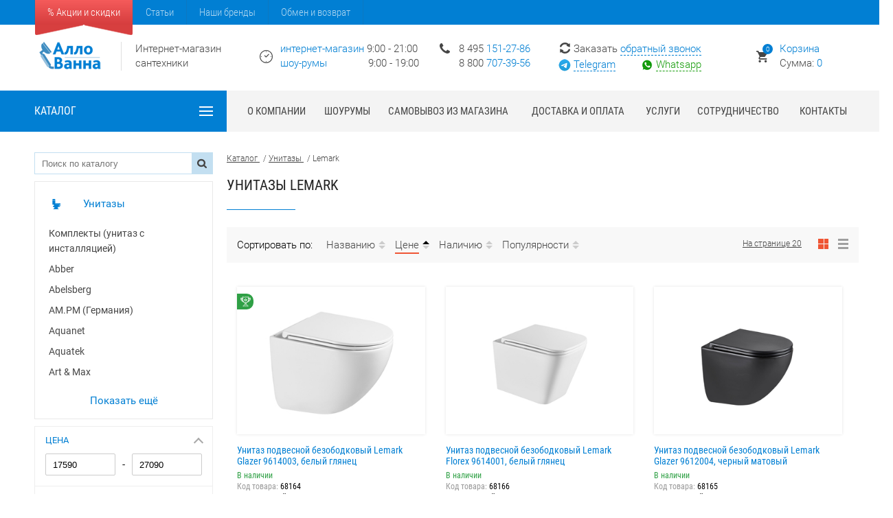

--- FILE ---
content_type: text/html; charset=utf-8
request_url: https://allovanna.ru/emarkets/unitazy/lemark/
body_size: 28287
content:

<!DOCTYPE html>
<html lang="ru">
<head>
		<meta charset="utf-8" />
<meta name="viewport" content="width=device-width, initial-scale=1, maximum-scale=3">
<title>Унитазы Lemark купить в Москве по выгодной цене в интернет-магазине Аллованна</title>

	<meta name="keywords" content="">

<meta name="cmsmagazine" content="b3e67d64959cad6d3bb3735a4f74d387" />
<meta name="yandex-verification" content="31cfa6c282e1613d" />
<meta name="yandex-verification" content="77a8f11eaea22de5" />
<link rel="icon" href="/favicon.ico" type="image/x-icon" />
<link rel="manifest" href="/manifest.json">
<meta name="theme-color" content="#017fd3">
<!--link rel="stylesheet" href="https://fonts.googleapis.com/css?family=Roboto+Condensed:300,400|Roboto:300,400,500,700,900&display=swap&subset=cyrillic"-->
<link rel="preconnect" href="https://fonts.googleapis.com">
<link rel="preconnect" href="https://fonts.gstatic.com" crossorigin>
<link href="https://fonts.googleapis.com/css2?family=Montserrat:wght@100..900&display=swap&subset=cyrillic" rel="stylesheet">
<link rel="canonical" href="https://allovanna.ru/emarkets/unitazy/lemark/" />					<link rel="stylesheet" href="/templates/project_x/css/font-awesome.css?ver=1639138239" /><link rel="stylesheet" href="/templates/project_x/css/all_style.css?ver=1768220750" /><link rel="stylesheet" href="/templates/project_x/css/newm.css?ver=1715762907" />


	<meta content="Унитазы Lemark купить по низкой цене. Высокое качество, гарантия, оперативная доставка по Москве и МО. Унитазы Лемарк можно заказать в интернет-магазине АллоВанна или по телефону: 8-495-151-27-86" name="description">

	<meta property="og:type" content="website">
	<meta property="og:site_name" content="allovanna">
	<meta property="og:url" content="https://allovanna.ru/emarkets/unitazy/lemark/">
	<meta property="og:title" content="Унитазы Lemark купить в Москве по выгодной цене в интернет-магазине Аллованна">
	<meta property="og:description" content="Унитазы Lemark купить по низкой цене. Высокое качество, гарантия, оперативная доставка по Москве и МО. Унитазы Лемарк можно заказать в интернет-магазине АллоВанна или по телефону: 8-495-151-27-86">
	<meta property="og:image" content="https://allovanna.ru/images/logos/logo5.png">

	<script>var __cs = __cs || []; __cs.push(["setCsAccount", "DLVu2WA714Zdm5GpFnl0IsQ8YweBqUP3"]);</script>
<script async src="https://app.uiscom.ru/static/cs.min.js"></script>

	<!-- Yandex.Metrika counter -->
		<script>
		   (function(m,e,t,r,i,k,a){m[i]=m[i]||function(){(m[i].a=m[i].a||[]).push(arguments)};
		   m[i].l=1*new Date();
		   for (var j = 0; j < document.scripts.length; j++) {if (document.scripts[j].src === r) { return; }}
		   k=e.createElement(t),a=e.getElementsByTagName(t)[0],k.async=1,k.src=r,a.parentNode.insertBefore(k,a)})
		   (window, document, "script", "https://mc.yandex.ru/metrika/tag.js", "ym");

		   ym(22099256, "init", {
				clickmap:true,
				trackLinks:true,
				accurateTrackBounce:true,
				webvisor:true,
				ecommerce:"dataLayer"
		   });
		</script>
	<!-- /Yandex.Metrika counter -->
	</head>
<body id="inner_page" >


		
	<div class="fixed_mob_header">
		<div id="mob_header">
			<div id="mob_header_inner">
				<div id="mob_header_logo">
					<a href="/">
						<img src="/images/logos/logo5.png" alt="Интернет магазин сантехники АллоВанна" />
					</a>
				</div>
				<div id="mob_header_icons">
					<!--<div id="mob_tgl_info"><a></a></div>-->

					<div id="mob-feedback">
						<div id="mob-tel1">
							<a class="callibri_phone" href="tel:84951512786">8 495 <span>151-27-86</span></a>
						</div>
						<div id="mob-tg" class="callibri_phone1"><a href="https://t.me/+79154672539" target="_blank" rel="nofollow noopener">Telegram</a></div>
						<div id="mob-wa" class="callibri_phone1"><a href="https://wa.me/79154672539" target="_blank" rel="nofollow noopener">Whatsapp</a></div>
					</div>

					<div id="mob_compare"></div>
					<div id="mob_basket">
						<!--noindex--><a href="/emarket/cart/" rel="nofollow"><span class="aj_bskcnt">0</span></a><!--/noindex-->
					</div>
					<div id="mob_tgl_menu">
						<a>
							<div id="mob_tgl_menu_button">
								<div class="mob_tgl_line" id="mob_tgl_line1"></div>
								<div class="mob_tgl_line" id="mob_tgl_line2"></div>
								<div class="mob_tgl_line" id="mob_tgl_line3"></div>
							</div>
						</a>
					</div>
				</div>
			</div>
			<div id="mob_header_info">
				<div id="mob_header_info_top">
					<div id="mob_header_info_phones">
						<a class="callibri_phone" href="tel:84951512786">8 495 <span>151-27-86</span></a><br/>
						<a class="callibri_phone" href="tel:88007073956">8 800 <span>707-39-56</span></a>
					</div>
					<div id="mob_header_info_timeworks"><div class="mob_header_info_timemain"><span>интернет-магазин</span> 9:00 - 21:00<br><span>шоу-рум </span> 9:00 - 19:00*</div><div class="mob_header_info_more">Шоу-рум<br>Пн-Сб 9:00 - 19:00<br>Вс 9:00 - 18:00</div></div>
				</div>
				<div id="mob_header_info_call">Заказать <a class="showform" data-formid="141" data-toid="421" data-title="Обратная связь">обратный звонок</a></div>
			</div>
		</div>
		<div id="mob_blue_wrapper">
			<div id="mob_blue_inner">
				<div id="mob_blue_left">
					<a>
						<div id="mob_blue_left_title">Каталог</div>
						<div id="mob_blue_left_tgl">
							<div class="mob_blue_tgl_line" id="mob_blue_tgl_line1"></div>
							<div class="mob_blue_tgl_line" id="mob_blue_tgl_line2"></div>
							<div class="mob_blue_tgl_line" id="mob_blue_tgl_line3"></div>
						</div>
					</a>
				</div>
				<div id="mob_blue_right" class="fsmart_search_outer">
					<form action="/search/search_do/" method="get" class="fsmart_search">
						<input type="text" class="search_input" name="search_string" placeholder="Поиск по каталогу">
						<input type="submit" value="" class="search_but" name="button_search">
					</form>
					<!--div class="fsmart_search_result"></div-->
				</div>
			</div>
		</div>
	</div>

<div id="mobile_bg"></div>

<div id="mobile_menu">
	<div id="mobile_menu_inner">
		<div id="mobile_menu_search" class="fsmart_search_outer">
			<form action="/search/search_do/" method="get" class="fsmart_search">
				<input type="text" class="search_input" name="search_string" placeholder="Поиск по каталогу">
				<input type="submit" value="" class="search_but" name="button_search">
			</form>
			<!--div class="fsmart_search_result"></div-->
		</div>
		<div id="mobile_nav">
						<div id="main_left_menu">
				
			<ul>
							<li class="id691 active">
										<a href="/emarkets/unitazy/" data-cntitems="875">Унитазы</a>
					
																		<ul>
																										<li class="idlvl2">
										<a href="/emarkets/unitazy/gotovye_resheniya/" >Комплекты (унитаз с инсталляцией)</a>
																			</li>
																										<li class="idlvl2">
										<a href="/emarkets/unitazy/unitaz-napolnyj/" >Напольные (компакт)</a>
																			</li>
																										<li class="idlvl2">
										<a href="/emarkets/unitazy/podvesnoj-unitaz/" >Подвесные</a>
																			</li>
																										<li class="idlvl2">
										<a href="/emarkets/unitazy/pristavnoj-unitaz/" >Приставные</a>
																			</li>
																										<li class="idlvl2">
										<a href="/emarkets/unitazy/pissuary/" >Писсуары</a>
																			</li>
															</ul>
															</li>
					</ul>
				<div class="group_other">
			<div class="group_other_toggle"><a>Другие категории</a></div>
			<div class="group_other_block">
				<ul>
											<li class="id686">
														<a href="/emarkets/vanny/" data-cntitems="2500">Ванны</a>
						</li>
											<li class="id714">
														<a href="/emarkets/sistema_installyacii/" data-cntitems="60">Системы инсталляции</a>
						</li>
											<li class="id689">
														<a href="/emarkets/mebel_dlya_vannoj/" data-cntitems="7258">Мебель для ванной</a>
						</li>
											<li class="id692">
														<a href="/emarkets/rakoviny/" data-cntitems="1227">Раковины</a>
						</li>
											<li class="id690">
														<a href="/emarkets/dushevye_kabiny/" data-cntitems="3349">Душевые</a>
						</li>
											<li class="id2582">
														<a href="/emarkets/dushevye_poddony/" data-cntitems="181">Поддоны душевые</a>
						</li>
											<li class="id694">
														<a href="/emarkets/smesiteli/" data-cntitems="5691">Смесители</a>
						</li>
											<li class="id693">
														<a href="/emarkets/bide/" data-cntitems="85">Биде</a>
						</li>
											<li class="id47772">
														<a href="/emarkets/slivy_i_sifony/" data-cntitems="549">Сливы и сифоны</a>
						</li>
											<li class="id688">
														<a href="/emarkets/ekrany_pod_vannu/" data-cntitems="130">Экраны под ванну</a>
						</li>
											<li class="id2315">
														<a href="/emarkets/polotencosushiteli/" data-cntitems="779">Полотенцесушители</a>
						</li>
											<li class="id2311">
														<a href="/emarkets/komplektuyuwie/" data-cntitems="1659">Комплектующие</a>
						</li>
											<li class="id42309">
														<a href="/emarkets/aksessuary/" data-cntitems="1194">Аксессуары</a>
						</li>
									</ul>
			</div>
		</div>
				</div>
		</div>
		<div id="mobile_info">
			<div id="mobile_info_basket" class="mobile_info_item"><!--noindex--><a href="/emarket/cart/" rel="nofollow">Корзина <span class="aj_bskcnt">0</span></a><!--/noindex--></div>
			<div id="mobile_info_phones" class="mobile_info_item">
				<a class="callibri_phone" href="tel:84951512786">8 495 151-27-86</a><br/>
				<a class="callibri_phone1" href="tel:88007073956">8 800 707-39-56</a>
			</div>
			<div id="mobile_info_call" class="mobile_info_item"><a class="showform" data-formid="141" data-toid="421" data-title="Обратная связь">Обратный звонок</a></div>
		</div>
	</div>
</div>

<div id="mobile_menu_active">
	<div id="mobile_menu_active_inner">
		<div id="mobile_menu_active_nav">
						<div id="main_left_menu_active">
				<ul>
									<li class="id691 active">
								<a href="/emarkets/unitazy/" data-cntitems="875">Унитазы</a>
																										<ul>
																								<li class="id41398">
																				<a href="/emarkets/unitazy/gotovye_resheniya/" data-cntitems="154">Комплекты (унитаз с инсталляцией)</a>
									</li>
																																<li class="id73689">
																				<a href="/emarkets/unitazy/abber/" data-cntitems="10">Abber</a>
									</li>
																																<li class="id74037">
																				<a href="/emarkets/unitazy/abelsberg/" data-cntitems="3">Abelsberg</a>
									</li>
																																<li class="id42522">
																				<a href="/emarkets/unitazy/unitazy_ampm/" data-cntitems="10">AM.PM (Германия)</a>
									</li>
																																<li class="id69819">
																				<a href="/emarkets/unitazy/aquanet/" data-cntitems="28">Aquanet</a>
									</li>
																																<li class="id62445">
																				<a href="/emarkets/unitazy/aquatek/" data-cntitems="66">Aquatek</a>
									</li>
																																<li class="id60273">
																				<a href="/emarkets/unitazy/art-max/" data-cntitems="10">Art & Max</a>
									</li>
																																<li class="id49069">
																				<a href="/emarkets/unitazy/unitazy_azario/" data-cntitems="12">Azario (Китай)</a>
									</li>
																																<li class="id29162">
																				<a href="/emarkets/unitazy/unitazy_belbagno/" data-cntitems="109">BelBagno (Италия)</a>
									</li>
																																<li class="id51923">
																				<a href="/emarkets/unitazy/ceramalux/" data-cntitems="12">CeramaLux</a>
									</li>
																																<li class="id62295">
																				<a href="/emarkets/unitazy/ceramica-nova/" data-cntitems="35">Ceramica Nova</a>
									</li>
																																<li class="id1625">
																				<a href="/emarkets/unitazy/unitazy_cersanit/" data-cntitems="7">Cersanit (Польша)</a>
									</li>
																																<li class="id42215">
																				<a href="/emarkets/unitazy/unitazy_cerutti_italiya/" data-cntitems="16">Cerutti (Италия)</a>
									</li>
																																<li class="id73723">
																				<a href="/emarkets/unitazy/charus/" data-cntitems="15">Charus</a>
									</li>
																																<li class="id52401">
																				<a href="/emarkets/unitazy/creavit/" data-cntitems="12">Creavit</a>
									</li>
																																<li class="id8271">
																				<a href="/emarkets/unitazy/creo_franciya/" data-cntitems="4">Creo Ceramique</a>
									</li>
																																<li class="id55826">
																				<a href="/emarkets/unitazy/creto/" data-cntitems="8">Creto</a>
									</li>
																																<li class="id60882">
																				<a href="/emarkets/unitazy/d-k/" data-cntitems="10">D & K</a>
									</li>
																																<li class="id61187">
																				<a href="/emarkets/unitazy/emmy/" data-cntitems="5">Emmy</a>
									</li>
																																<li class="id58408">
																				<a href="/emarkets/unitazy/grohe_germaniya/" data-cntitems="1">Grohe (Германия)</a>
									</li>
																																<li class="id8259">
																				<a href="/emarkets/unitazy/grossman_germaniya/" data-cntitems="13">Grossman (Германия)</a>
									</li>
																																<li class="id1663">
																				<a href="/emarkets/unitazy/unitazy_gustavsberg/" data-cntitems="3">Gustavsberg (Швеция)</a>
									</li>
																																<li class="id4321">
																				<a href="/emarkets/unitazy/ideal_standard/" data-cntitems="13">Ideal Standard (Бельгия)</a>
									</li>
																																<li class="id54318">
																				<a href="/emarkets/unitazy/unitazy_iddis/" data-cntitems="4">Iddis (Россия)</a>
									</li>
																																<li class="id712">
																				<a href="/emarkets/unitazy/unitazy_jacob_delafon_franciya/" data-cntitems="45">Jacob Delafon (Франция)</a>
									</li>
																																<li class="id713">
																				<a href="/emarkets/unitazy/unitazy_jika_chehiya/" data-cntitems="13">Jika (Чехия)</a>
									</li>
																																<li class="id52434">
																				<a href="/emarkets/unitazy/kerama_marazzi/" data-cntitems="3">Kerama Marazzi</a>
									</li>
																																<li class="id68163 active">
																				<a href="/emarkets/unitazy/lemark/" data-cntitems="4">Lemark</a>
									</li>
																																<li class="id40238">
																				<a href="/emarkets/unitazy/unitazy_norm/" data-cntitems="10">Norm (Россия)</a>
									</li>
																																<li class="id69849">
																				<a href="/emarkets/unitazy/opadiris/" data-cntitems="20">Opadiris</a>
									</li>
																																<li class="id23492">
																				<a href="/emarkets/unitazy/owl_shveciya/" data-cntitems="17">OWL (Швеция)</a>
									</li>
																																<li class="id67369">
																				<a href="/emarkets/unitazy/point/" data-cntitems="19">Point</a>
									</li>
																																<li class="id69884">
																				<a href="/emarkets/unitazy/prato/" data-cntitems="10">Prato</a>
									</li>
																																<li class="id2930">
																				<a href="/emarkets/unitazy/unitazy_roca_ispaniya/" data-cntitems="34">Roca (Испания)</a>
									</li>
																																<li class="id2555">
																				<a href="/emarkets/unitazy/unitazy_rosa_rossiya1/" data-cntitems="16">Rosa (Россия)</a>
									</li>
																																<li class="id1935">
																				<a href="/emarkets/unitazy/unitazy_sanita/" data-cntitems="19">Sanita (Россия)</a>
									</li>
																																<li class="id4496">
																				<a href="/emarkets/unitazy/sanita_luxe_rossiya/" data-cntitems="24">Sanita Luxe (Россия)</a>
									</li>
																																<li class="id710">
																				<a href="/emarkets/unitazy/unitazy_santek/" data-cntitems="24">Santek (Россия)</a>
									</li>
																																<li class="id709">
																				<a href="/emarkets/unitazy/unitazy_rossiya_santeri/" data-cntitems="12">Santeri (Россия)</a>
									</li>
																																<li class="id43348">
																				<a href="/emarkets/unitazy/unitazy_timo/" data-cntitems="1">Timo (Финляндия)</a>
									</li>
																																<li class="id60306">
																				<a href="/emarkets/unitazy/villeroy-boch/" data-cntitems="5">Villeroy & Boch</a>
									</li>
																																<li class="id53860">
																				<a href="/emarkets/unitazy/vincea/" data-cntitems="13">Vincea</a>
									</li>
																																<li class="id4548">
																				<a href="/emarkets/unitazy/vitra_turciya/" data-cntitems="16">Vitra (Турция)</a>
									</li>
																																<li class="id51039">
																				<a href="/emarkets/unitazy/lobnenskij_strojfarfor/" data-cntitems="0">Лобненский Стройфарфор (Россия)</a>
									</li>
																																<li class="id49365">
																				<a href="/emarkets/unitazy/oskolskaya_keramika/" data-cntitems="10">Оскольская керамика (Россия)</a>
									</li>
																					</ul>
												</li>
																																							</ul>


			</div>
		</div>
	</div>
</div>	<style>
.megamenu_left_footer{background:#eef8ff; padding:10px 20px; width:100%; position:relative; z-index:4; box-sizing:border-box; display:flex; justify-content:space-between; border-bottom:2px solid #daeffd;}
#megamenu_left_footer_search{position:relative; width:364px; margin-left:28px;}
#megamenu_left_footer_btns{display:flex; width:855px; justify-content:space-between;}
#megamenu_left_footer_btnsa{display:block; text-decoration:none; color:#000000; font-size:17px; padding:0 0 0 46px; background:#daeffd; border-radius:5px; line-height:45px; position:relative; width:200px;}
</style>
<div id="floatline_wrapper">
	<div id="floatline_area">
		<div id="floatline_topmenu">
			<div class="topmenu_catalog_content">
				<div class="topmenu_catalog_header">
					<div class="topmenu_catalog_header_title">Каталог</div>
					<div class="topmenu_catalog_header_title mob_show_title">Меню</div>
					<a class="topmenu_catalog_header_ico">
						<div class="topmenu_catalog_header_ico_inner">
							<div class="tmchi_item tmchi_1"></div>
							<div class="tmchi_item tmchi_2"></div>
							<div class="tmchi_item tmchi_3"></div>
						</div>
					</a>
				</div>
				<div id="megamenu_left_main_float" class="megamenu_support"></div>
			</div>
		</div>
		<div id="floatline_phone"><a class="callibri_phone" href="tel:84951512786"><strong>8 495 <span>151-27-86</span></strong></a></div>
		<div id="floatline_call"><a onclick="_gaq.push(['_trackEvent', 'obrz', 'clkn'])" class="showform" data-formid="141" data-toid="421" data-title="Обратная связь">обратный звонок</a></div>
		<div id="floatline_basket">
			<!--noindex--><a href="/emarket/cart/" rel="nofollow"><span class="aj_bskcnt">0</span></a><!--/noindex-->
		</div>
		<div id="floatline_search" class="fsmart_search_outer">
			<form action="/search/search_do/" method="get" class="fsmart_search">
				<input type="text" class="search_input" name="search_string" placeholder="Поиск по каталогу">
				<input type="submit" value="" class="search_but" name="button_search">
			</form>
			<!--div class="fsmart_search_result"></div-->
		</div>
		<div class="clear"></div>
	</div>
</div>

<div id="topline_wrapper">
	<div id="topline_area">
		<div id="topline_left">
			<!--noindex-->
			<a href="/tovary_po_akcii/" rel="nofollow" class="action">% Акции и скидки</a>
						<a href="/stati/" rel="nofollow">Статьи</a>
			<a href="/brendy/" rel="nofollow">Наши бренды</a>
			<!--noindex-->
			<a href="/obmen_i_vozvrat_tovara/">Обмен и возврат</a>
		</div>
		<div class="clear"></div>
	</div>
</div>
<!-- InfoBLock -->
	<header id="header_wrapper">
	<div id="header_area">
		<div id="header_left">
			<div id="header_left_img"><a href="/"><img src="/images/logos/logo5.png" alt="Интернет магазин сантехники АллоВанна" /></a></div>
			<div id="header_left_title">
									Интернет-магазин <br>сантехники							</div>
		</div>
		<div id="header_time" class="whtooltip"><span>интернет-магазин</span> 9:00 - 21:00<br><span style="margin-right: 56px;">шоу-румы </span> 9:00 - 19:00<br><span class="whtooltiptext"><b>Шоу-рум Котельники</b><br>Пн-Вс 9:00 - 19:00<br><b>Шоу-рум Москва</b><br>Пн-Вс 10:00 - 19:00</span></div>
		<div id="header_phones">
			<a  class="callibri_phone" href="tel:84951512786">8 495 <span>151-27-86</span></a><br/>
			<a class="callibri_phone1" href="tel:88007073956">8 800 <span>707-39-56</span></a>
		</div>
		<div id="header_feedback">
			<div id="header_call">Заказать <a class="showform" data-formid="141" data-toid="421" data-title="Обратная связь">обратный звонок</a></div>
			<div id="header_tg" class="callibri_phone1"><a href="https://t.me/+79154672539" target="_blank" rel="nofollow noopener" title="Написать в Telegram">Telegram</a></div>
			<div id="header_wa" class="callibri_phone1"><a href="https://wa.me/79154672539" target="_blank" rel="nofollow noopener" title="Написать в Whatsapp">Whatsapp</a></div>
			</div>
		<div id="header_basket">
			<!--noindex--><a href="/emarket/cart/" rel="nofollow"><div id="heder_basket_num" class="aj_bskcnt">0</div><span>Корзина</span><br/>Сумма: <span class="aj_bsksum">0</span></a><!--/noindex-->
		</div>
		<div class="clear"></div>
	</div>
		<!--div class="red_warning">
		Уважаемые покупатели!
	</div>
	<div class="top_warning_small">
		Сообщаем вам, что 5 мая 2024 г. магазин, склад и шоу-румы не работают. 
		В остальные дни мая график работы обычный.
	</div-->

</header>			<div id="megamenu_wrapper">
		<div id="megamenu_area">
			<div id="megamenu_left">
				<div id="megamenu_left_content">
					<div id="megamenu_left_title">
						<div id="megamenu_left_title_text">Каталог</div>
						<div id="megamenu_left_title_text_mob" class="mob_show_title">Меню</div>
						<a class="topmenu_catalog_header_ico">
							<div class="topmenu_catalog_header_ico_inner">
								<div class="tmchi_item tmchi_1"></div>
								<div class="tmchi_item tmchi_2"></div>
								<div class="tmchi_item tmchi_3"></div>
							</div>
						</a>
					</div>
					<div id="megamenu_left_main" class="megamenu_main">
						<div id="megamenu_left_footer">
							<div id="megamenu_left_footer_btns">
								<a href="/tovary_po_akcii/" class="ico_action">Акции и скидки</a>
								<a href="/ucenka/" class="ico_ucenka">Сантехника с уценкой</a>
								<!--a href="" class="ico_collection">Коллекции</a-->
								<a href="/brendy/" class="ico_brands">Бренды</a>
							</div>
							<div id="megamenu_left_footer_search">
								<form action="/search/search_do/" method="get">
									<input type="text" class="search_input" name="search_string" placeholder="Поиск по каталогу">
									<input type="submit" value="" class="search_but" name="button_search">
								</form>
							</div>
						</div>
						<nav><div class="megamenu_outer"><div class="megamenu_bgroup megamenu_level1"><div class="megamenu_bgroup_title id686"><a href="/emarkets/vanny/">Ванны<span>2500</span></a><i class="chevron"></i></div><div class="megamenu_bgroup_main id686"><div class="megamenu_group megamenu_group_flx megamenu_group_3cols"><div class="megamenu_col"><div class="megamenu_col_bigtitle"><div class="megamenu_col_bigtitle_name"><a href="/emarkets/vanny/chugunnye/">Чугунные</a><span>461</span></div></div><div class="megamenu_col_groups"><div class="megamenu_col_group"><div class="megamenu_col_group_title id3563280">Размеры</div><div class="megamenu_col_group_content flx_min_cols_4"><div class="megamenu_col_group_type_menu def_menu"><div class="megamenu_col_group_type_menu_item"><a href="/vanny_100x70/">100х70<span>6</span></a></div><div class="megamenu_col_group_type_menu_item"><a href="/vanny_120x70/">120х70<span>16</span></a></div><div class="megamenu_col_group_type_menu_item"><a href="/vanny_130x70/">130х70<span>10</span></a></div><div class="megamenu_col_group_type_menu_item"><a href="/vanny_140x70/">140х70<span>23</span></a></div><div class="megamenu_col_group_type_menu_item"><a href="/vanny_140x75/">140х75<span>4</span></a></div><div class="megamenu_col_group_type_menu_item"><a href="/vanny_150x70/">150х70<span>55</span></a></div><div class="megamenu_col_group_type_menu_item"><a href="/vanny_150x75/">150х75<span>18</span></a></div><div class="megamenu_col_group_type_menu_item"><a href="/vanny_150x80/">150х80<span>5</span></a></div><div class="megamenu_col_group_type_menu_item"><a href="/vanny_160x70/">160х70<span>30</span></a></div><div class="megamenu_col_group_type_menu_item"><a href="/vanny_160x75/">160х75<span>19</span></a></div><div class="megamenu_col_group_type_menu_item"><a href="/vanny_160h80/">160х80<span>6</span></a></div><div class="megamenu_col_group_type_menu_item"><a href="/vanny_165x70/">165х70<span>2</span></a></div><div class="megamenu_col_group_type_menu_item"><a href="/vanny_170x70/">170х70<span>69</span></a></div><div class="megamenu_col_group_type_menu_item"><a href="/vanny_170x75/">170х75<span>70</span></a></div><div class="megamenu_col_group_type_menu_item"><a href="/vanny_170x80/">170х80<span>40</span></a></div><div class="megamenu_col_group_type_menu_item"><a href="/vanny_170x85/">170х85<span>1</span></a></div><div class="megamenu_col_group_type_menu_item"><a href="/vanny_175x75/">175х75<span>10</span></a></div><div class="megamenu_col_group_type_menu_item"><a href="/vanny_180x75/">180х75<span>10</span></a></div><div class="megamenu_col_group_type_menu_item"><a href="/vanny_180x80/">180х80<span>51</span></a></div><div class="megamenu_col_group_type_menu_item"><a href="/vanny_180x85/">180х85<span>7</span></a></div><div class="megamenu_col_group_type_menu_item"><a href="/vanny_180x90/">180х90<span>1</span></a></div><div class="megamenu_col_group_type_menu_item"><a href="/vanny_200h85/">200х85<span>8</span></a></div></div></div></div><div class="megamenu_col_group"><div class="megamenu_col_group_title id4994">Бренды</div><div class="megamenu_col_group_content flx_min_cols_3"><div class="megamenu_col_group_type_menu"><div class="megamenu_col_group_type_menu_item"><a href="/emarkets/vanny/chugunnye/vanny_chugunnye_aqualux_italiyagonkong/">Aqualux<span>43</span></a></div><div class="megamenu_col_group_type_menu_item"><a href="/emarkets/vanny/chugunnye/vanny_artex_italiya_-_gonkong/">Artex<span>15</span></a></div><div class="megamenu_col_group_type_menu_item"><a href="/emarkets/vanny/chugunnye/azario_kitaj/">Azario<span>9</span></a></div><div class="megamenu_col_group_type_menu_item"><a href="/emarkets/vanny/chugunnye/finn_germaniya/">Finn<span>117</span></a></div><div class="megamenu_col_group_type_menu_item"><a href="/emarkets/vanny/chugunnye/vanny_goldman_italiya_gonkong/">Goldman<span>71</span></a></div><div class="megamenu_col_group_type_menu_item"><a href="/emarkets/vanny/chugunnye/vanny_jacob_delafon_franciya/">Jacob Delafon<span>46</span></a></div><div class="megamenu_col_group_type_menu_item"><a href="/emarkets/vanny/chugunnye/luxus/">Luxus<span>48</span></a></div><div class="megamenu_col_group_type_menu_item"><a href="/emarkets/vanny/chugunnye/maroni_italiya_-gonkong/">Maroni<span>20</span></a></div><div class="megamenu_col_group_type_menu_item"><a href="/emarkets/vanny/chugunnye/owl_shveciya/">Owl<span>16</span></a></div><div class="megamenu_col_group_type_menu_item"><a href="/emarkets/vanny/chugunnye/vanny_roca_ispaniya/">Roca<span>6</span></a></div><div class="megamenu_col_group_type_menu_item"><a href="/emarkets/vanny/chugunnye/selena_kitaj/">Selena<span>6</span></a></div><div class="megamenu_col_group_type_menu_item"><a href="/emarkets/vanny/chugunnye/kirov/">Киров<span>18</span></a></div><div class="megamenu_col_group_type_menu_item"><a href="/emarkets/vanny/chugunnye/novokuzneck/">Новокузнецк<span>42</span></a></div></div></div></div><div class="megamenu_col_group"><div class="megamenu_col_group_title id2706298">Типы</div><div class="megamenu_col_group_content flx_min_cols_2"><div class="megamenu_col_group_type_menu def_menu"><div class="megamenu_col_group_type_menu_item"><a href="/emarkets/vanny/chugunnye/bez_ruchek/">Без ручек<span>249</span></a></div><div class="megamenu_col_group_type_menu_item"><a href="/emarkets/vanny/chugunnye/s_ruchkami/">С ручками<span>208</span></a></div><div class="megamenu_col_group_type_menu_item"><a href="/emarkets/vanny/chugunnye/s_antiskolzheniem/">С антискольжением<span>77</span></a></div><div class="megamenu_col_group_type_menu_item"><a href="/emarkets/vanny/chugunnye/bez_antiskolzheniya/">Без антискольжения<span>365</span></a></div></div></div></div></div><div class="megamenu_col_bigtitle"><div class="megamenu_col_bigtitle_name"><a href="/emarkets/vanny/vanny_iz_litievogo_mramora/">Из литьевого мрамора</a><span>482</span></div></div><div class="megamenu_col_groups"><div class="megamenu_col_group"><div class="megamenu_col_group_title id41093">Бренды</div><div class="megamenu_col_group_content flx_min_cols_3"><div class="megamenu_col_group_type_menu"><div class="megamenu_col_group_type_menu_item"><a href="/emarkets/vanny/vanny_iz_litievogo_mramora/abber/">Abber<span>38</span></a></div><div class="megamenu_col_group_type_menu_item"><a href="/emarkets/vanny/vanny_iz_litievogo_mramora/astra-form/">Astra-Form<span>20</span></a></div><div class="megamenu_col_group_type_menu_item"><a href="/emarkets/vanny/vanny_iz_litievogo_mramora/castone/">Castone<span>17</span></a></div><div class="megamenu_col_group_type_menu_item"><a href="/emarkets/vanny/vanny_iz_litievogo_mramora/edissrussia/">Ediss-Russia<span>22</span></a></div><div class="megamenu_col_group_type_menu_item"><a href="/emarkets/vanny/vanny_iz_litievogo_mramora/jacob-delafon/">Jacob Delafon<span>3</span></a></div><div class="megamenu_col_group_type_menu_item"><a href="/emarkets/vanny/vanny_iz_litievogo_mramora/luxus/">Luxus<span>53</span></a></div><div class="megamenu_col_group_type_menu_item"><a href="/emarkets/vanny/vanny_iz_litievogo_mramora/marmo_bagno/">Marmo Bagno<span>50</span></a></div><div class="megamenu_col_group_type_menu_item"><a href="/emarkets/vanny/vanny_iz_litievogo_mramora/riho/">Riho<span>9</span></a></div><div class="megamenu_col_group_type_menu_item"><a href="/emarkets/vanny/vanny_iz_litievogo_mramora/salini/">Salini<span>126</span></a></div><div class="megamenu_col_group_type_menu_item"><a href="/emarkets/vanny/vanny_iz_litievogo_mramora/fema/">Фэма<span>55</span></a></div><div class="megamenu_col_group_type_menu_item"><a href="/emarkets/vanny/vanny_iz_litievogo_mramora/estet/">Эстет<span>89</span></a></div></div></div></div><div class="megamenu_col_group"><div class="megamenu_col_group_title id18311634">Размеры</div><div class="megamenu_col_group_content flx_min_cols_3"><div class="megamenu_col_group_type_menu def_menu"><div class="megamenu_col_group_type_menu_item"><a href="/emarkets/vanny/vanny_iz_litievogo_mramora/150x70/">150х70<span>14</span></a></div><div class="megamenu_col_group_type_menu_item"><a href="/emarkets/vanny/vanny_iz_litievogo_mramora/150x75/">150х75<span>10</span></a></div><div class="megamenu_col_group_type_menu_item"><a href="/emarkets/vanny/vanny_iz_litievogo_mramora/160x70/">160х70<span>25</span></a></div><div class="megamenu_col_group_type_menu_item"><a href="/emarkets/vanny/vanny_iz_litievogo_mramora/160x75/">160х75<span>4</span></a></div><div class="megamenu_col_group_type_menu_item"><a href="/emarkets/vanny/vanny_iz_litievogo_mramora/160x80/">160х80<span>9</span></a></div><div class="megamenu_col_group_type_menu_item"><a href="/emarkets/vanny/vanny_iz_litievogo_mramora/165x70/">165х70<span>4</span></a></div><div class="megamenu_col_group_type_menu_item"><a href="/emarkets/vanny/vanny_iz_litievogo_mramora/170x70/">170х70<span>44</span></a></div><div class="megamenu_col_group_type_menu_item"><a href="/emarkets/vanny/vanny_iz_litievogo_mramora/170x75/">170х75<span>72</span></a></div><div class="megamenu_col_group_type_menu_item"><a href="/emarkets/vanny/vanny_iz_litievogo_mramora/170x80/">170х80<span>55</span></a></div><div class="megamenu_col_group_type_menu_item"><a href="/emarkets/vanny/vanny_iz_litievogo_mramora/175x70/">175х70<span>3</span></a></div><div class="megamenu_col_group_type_menu_item"><a href="/emarkets/vanny/vanny_iz_litievogo_mramora/180x70/">180х70<span>12</span></a></div><div class="megamenu_col_group_type_menu_item"><a href="/emarkets/vanny/vanny_iz_litievogo_mramora/180x75/">180х75<span>11</span></a></div><div class="megamenu_col_group_type_menu_item"><a href="/emarkets/vanny/vanny_iz_litievogo_mramora/180x80/">180х80<span>57</span></a></div><div class="megamenu_col_group_type_menu_item"><a href="/emarkets/vanny/vanny_iz_litievogo_mramora/180x85/">180х85<span>2</span></a></div><div class="megamenu_col_group_type_menu_item"><a href="/emarkets/vanny/vanny_iz_litievogo_mramora/190x90/">190х90<span>8</span></a></div></div></div></div></div></div><div class="megamenu_col"><div class="megamenu_col_bigtitle"><div class="megamenu_col_bigtitle_name"><a href="/emarkets/vanny/akrilovye/">Акриловые и квариловые</a><span>1392</span></div></div><div class="megamenu_col_groups"><div class="megamenu_col_group"><div class="megamenu_col_group_title id7702153">Размеры</div><div class="megamenu_col_group_content flx_min_cols_3"><div class="megamenu_col_group_type_menu def_menu"><div class="megamenu_col_group_type_menu_item"><a href="/emarkets/vanny/akrilovye/140x70/">140x70<span>19</span></a></div><div class="megamenu_col_group_type_menu_item"><a href="/emarkets/vanny/akrilovye/140x90/">140х90<span>4</span></a></div><div class="megamenu_col_group_type_menu_item"><a href="/emarkets/vanny/akrilovye/140x140/">140х140<span>12</span></a></div><div class="megamenu_col_group_type_menu_item"><a href="/emarkets/vanny/akrilovye/145x145/">145х145<span>5</span></a></div><div class="megamenu_col_group_type_menu_item"><a href="/emarkets/vanny/akrilovye/150x70/">150х70<span>69</span></a></div><div class="megamenu_col_group_type_menu_item"><a href="/emarkets/vanny/akrilovye/150x75/">150х75<span>27</span></a></div><div class="megamenu_col_group_type_menu_item"><a href="/emarkets/vanny/akrilovye/150x90/">150х90<span>14</span></a></div><div class="megamenu_col_group_type_menu_item"><a href="/emarkets/vanny/akrilovye/150x100/">150х100<span>25</span></a></div><div class="megamenu_col_group_type_menu_item"><a href="/emarkets/vanny/akrilovye/150x150/">150х150<span>33</span></a></div><div class="megamenu_col_group_type_menu_item"><a href="/emarkets/vanny/akrilovye/160x70/">160х70<span>53</span></a></div><div class="megamenu_col_group_type_menu_item"><a href="/emarkets/vanny/akrilovye/160x75/">160х75<span>39</span></a></div><div class="megamenu_col_group_type_menu_item"><a href="/emarkets/vanny/akrilovye/160x100/">160х100<span>15</span></a></div><div class="megamenu_col_group_type_menu_item"><a href="/emarkets/vanny/akrilovye/165x80/">165х80<span>2</span></a></div><div class="megamenu_col_group_type_menu_item"><a href="/emarkets/vanny/akrilovye/170x70/">170х70<span>80</span></a></div><div class="megamenu_col_group_type_menu_item"><a href="/emarkets/vanny/akrilovye/170x75/">170х75<span>133</span></a></div><div class="megamenu_col_group_type_menu_item"><a href="/emarkets/vanny/akrilovye/170x80/">170х80<span>102</span></a></div><div class="megamenu_col_group_type_menu_item"><a href="/emarkets/vanny/akrilovye/170x90/">170х90<span>8</span></a></div><div class="megamenu_col_group_type_menu_item"><a href="/emarkets/vanny/akrilovye/175x75/">175х75<span>2</span></a></div><div class="megamenu_col_group_type_menu_item"><a href="/emarkets/vanny/akrilovye/180x80/">180х80<span>119</span></a></div><div class="megamenu_col_group_type_menu_item"><a href="/emarkets/vanny/akrilovye/190x90/">190х90<span>27</span></a></div></div></div></div><div class="megamenu_col_group"><div class="megamenu_col_group_title id4399">Бренды</div><div class="megamenu_col_group_content flx_min_cols_3"><div class="megamenu_col_group_type_menu"><div class="megamenu_col_group_type_menu_item"><a href="/emarkets/vanny/akrilovye/1marka/">1Marka<span>47</span></a></div><div class="megamenu_col_group_type_menu_item"><a href="/emarkets/vanny/akrilovye/abber/">Abber<span>126</span></a></div><div class="megamenu_col_group_type_menu_item"><a href="/emarkets/vanny/akrilovye/alba_spa/">Alba Spa<span>36</span></a></div><div class="megamenu_col_group_type_menu_item"><a href="/emarkets/vanny/akrilovye/ampm/">AM.PM<span>22</span></a></div><div class="megamenu_col_group_type_menu_item"><a href="/emarkets/vanny/akrilovye/aquanet/">Aquanet<span>52</span></a></div><div class="megamenu_col_group_type_menu_item"><a href="/emarkets/vanny/akrilovye/aquatek/">Aquatek<span>86</span></a></div><div class="megamenu_col_group_type_menu_item"><a href="/emarkets/vanny/akrilovye/art-max/">Art &amp; Max<span>20</span></a></div><div class="megamenu_col_group_type_menu_item"><a href="/emarkets/vanny/akrilovye/azario/">Azario<span>1</span></a></div><div class="megamenu_col_group_type_menu_item"><a href="/emarkets/vanny/akrilovye/bas/">BAS<span>44</span></a></div><div class="megamenu_col_group_type_menu_item"><a href="/emarkets/vanny/akrilovye/belbagno/">BelBagno<span>82</span></a></div><div class="megamenu_col_group_type_menu_item"><a href="/emarkets/vanny/akrilovye/cersanit/">Cersanit<span>24</span></a></div><div class="megamenu_col_group_type_menu_item"><a href="/emarkets/vanny/akrilovye/cerutti/">Cerutti<span>35</span></a></div><div class="megamenu_col_group_type_menu_item"><a href="/emarkets/vanny/akrilovye/cezares/">Cezares<span>49</span></a></div><div class="megamenu_col_group_type_menu_item"><a href="/emarkets/vanny/akrilovye/creto/">Creto<span>3</span></a></div><div class="megamenu_col_group_type_menu_item"><a href="/emarkets/vanny/akrilovye/finn/">Finn<span>4</span></a></div><div class="megamenu_col_group_type_menu_item"><a href="/emarkets/vanny/akrilovye/excellent/">Excellent<span>61</span></a></div><div class="megamenu_col_group_type_menu_item"><a href="/emarkets/vanny/akrilovye/gemy/">Gemy<span>98</span></a></div><div class="megamenu_col_group_type_menu_item"><a href="/emarkets/vanny/akrilovye/grossman/">Grossman<span>12</span></a></div><div class="megamenu_col_group_type_menu_item"><a href="/emarkets/vanny/akrilovye/jacob_delafon/">Jacob Delafon<span>50</span></a></div><div class="megamenu_col_group_type_menu_item"><a href="/emarkets/vanny/akrilovye/luxus/">Luxus<span>4</span></a></div><div class="megamenu_col_group_type_menu_item"><a href="/emarkets/vanny/akrilovye/oviva_zavod_universal/">Oviva<span>3</span></a></div><div class="megamenu_col_group_type_menu_item"><a href="/emarkets/vanny/akrilovye/radomir/">Radomir<span>112</span></a></div><div class="megamenu_col_group_type_menu_item"><a href="/emarkets/vanny/akrilovye/ravak/">Ravak<span>56</span></a></div><div class="megamenu_col_group_type_menu_item"><a href="/emarkets/vanny/akrilovye/riho/">Riho<span>162</span></a></div><div class="megamenu_col_group_type_menu_item"><a href="/emarkets/vanny/akrilovye/roca/">Roca<span>21</span></a></div><div class="megamenu_col_group_type_menu_item"><a href="/emarkets/vanny/akrilovye/santek/">Santek<span>26</span></a></div><div class="megamenu_col_group_type_menu_item"><a href="/emarkets/vanny/akrilovye/swedbe/">Swedbe<span>21</span></a></div><div class="megamenu_col_group_type_menu_item"><a href="/emarkets/vanny/akrilovye/triton/">Triton<span>24</span></a></div><div class="megamenu_col_group_type_menu_item"><a href="/emarkets/vanny/akrilovye/vagnerplast/">Vagnerplast<span>58</span></a></div><div class="megamenu_col_group_type_menu_item"><a href="/emarkets/vanny/akrilovye/villeroy-boch/">Villeroy &amp; Boch<span>12</span></a></div><div class="megamenu_col_group_type_menu_item"><a href="/emarkets/vanny/akrilovye/vincea/">Vincea<span>8</span></a></div><div class="megamenu_col_group_type_menu_item"><a href="/emarkets/vanny/akrilovye/vitra/">Vitra<span>5</span></a></div><div class="megamenu_col_group_type_menu_item"><a href="/emarkets/vanny/akrilovye/whitecross/">Whitecross<span>28</span></a></div></div></div></div><div class="megamenu_col_group"><div class="megamenu_col_group_title id2718647">Форма</div><div class="megamenu_col_group_content flx_min_cols_2"><div class="megamenu_col_group_type_menu def_menu"><div class="megamenu_col_group_type_menu_item"><a href="/emarkets/vanny/akrilovye/pryamougolnye/">Прямоугольные<span>624</span></a></div><div class="megamenu_col_group_type_menu_item"><a href="/emarkets/vanny/akrilovye/uglovye/">Угловые<span>162</span></a></div><div class="megamenu_col_group_type_menu_item"><a href="/emarkets/vanny/akrilovye/asimmetrichnye/">Асимметричные<span>298</span></a></div><div class="megamenu_col_group_type_menu_item"><a href="/emarkets/vanny/akrilovye/ovalnye/">Овальные<span>268</span></a></div><div class="megamenu_col_group_type_menu_item"><a href="/emarkets/vanny/akrilovye/polukruglye/">Полукруглые<span>41</span></a></div><div class="megamenu_col_group_type_menu_item"><a href="/emarkets/vanny/akrilovye/kruglye/">Круглые<span>22</span></a></div></div></div></div></div></div><div class="megamenu_col"><div class="megamenu_col_bigtitle"><div class="megamenu_col_bigtitle_name"><a href="/emarkets/vanny/stalnye_vanny/">Стальные</a><span>165</span></div></div><div class="megamenu_col_groups"><div class="megamenu_col_group"><div class="megamenu_col_group_title id7535737">Размеры</div><div class="megamenu_col_group_content flx_min_cols_2"><div class="megamenu_col_group_type_menu def_menu"><div class="megamenu_col_group_type_menu_item"><a href="/emarkets/vanny/stalnye_vanny/105x65/">105х65<span>1</span></a></div><div class="megamenu_col_group_type_menu_item"><a href="/emarkets/vanny/stalnye_vanny/105x70/">105x70<span>2</span></a></div><div class="megamenu_col_group_type_menu_item"><a href="/emarkets/vanny/stalnye_vanny/stalnye_vanny_120_h_70/">120x70<span>8</span></a></div><div class="megamenu_col_group_type_menu_item"><a href="/emarkets/vanny/stalnye_vanny/stalnye_vanny_130_h_70/">130х70<span>3</span></a></div><div class="megamenu_col_group_type_menu_item"><a href="/emarkets/vanny/stalnye_vanny/stalnye_vanny_140_h_70/">140х70<span>11</span></a></div><div class="megamenu_col_group_type_menu_item"><a href="/emarkets/vanny/stalnye_vanny/stalnye_vanny_150_h_70/">150х70<span>20</span></a></div><div class="megamenu_col_group_type_menu_item"><a href="/emarkets/vanny/stalnye_vanny/stalnye_vanny_150_h_75/">150х75<span>4</span></a></div><div class="megamenu_col_group_type_menu_item"><a href="/emarkets/vanny/stalnye_vanny/stalnye_vanny_160_h_70/">160х70<span>20</span></a></div><div class="megamenu_col_group_type_menu_item"><a href="/emarkets/vanny/stalnye_vanny/stalnye_vanny_160_h_75/">160х75<span>6</span></a></div><div class="megamenu_col_group_type_menu_item"><a href="/emarkets/vanny/stalnye_vanny/stalnye_vanny_170_h_70/">170х70<span>27</span></a></div><div class="megamenu_col_group_type_menu_item"><a href="/emarkets/vanny/stalnye_vanny/stalnye_vanny_170_h_73/">170х73<span>4</span></a></div><div class="megamenu_col_group_type_menu_item"><a href="/emarkets/vanny/stalnye_vanny/stalnye_vanny_170_h_75/">170х75<span>27</span></a></div><div class="megamenu_col_group_type_menu_item"><a href="/emarkets/vanny/stalnye_vanny/stalnye-vanny-170x80/">170х80<span>5</span></a></div><div class="megamenu_col_group_type_menu_item"><a href="/emarkets/vanny/stalnye_vanny/stalnye_vanny_175_h_75/">175х75<span>3</span></a></div><div class="megamenu_col_group_type_menu_item"><a href="/emarkets/vanny/stalnye_vanny/stalnye_vanny_180_h_80/">180х80<span>20</span></a></div><div class="megamenu_col_group_type_menu_item"><a href="/emarkets/vanny/stalnye_vanny/stalnye_vanny_190x80/">190x80<span>2</span></a></div><div class="megamenu_col_group_type_menu_item"><a href="/emarkets/vanny/stalnye_vanny/stalnye_vanny_190_h_90/">190х90<span>2</span></a></div></div></div></div><div class="megamenu_col_group"><div class="megamenu_col_group_title id703">Бренды</div><div class="megamenu_col_group_content flx_min_cols_2"><div class="megamenu_col_group_type_menu"><div class="megamenu_col_group_type_menu_item"><a href="/emarkets/vanny/stalnye_vanny/vanny_antika_rossiya/">Antika<span>6</span></a></div><div class="megamenu_col_group_type_menu_item"><a href="/emarkets/vanny/stalnye_vanny/aquart/">Aquart<span>1</span></a></div><div class="megamenu_col_group_type_menu_item"><a href="/emarkets/vanny/stalnye_vanny/vanny_bette_germaniya/">Bette<span>26</span></a></div><div class="megamenu_col_group_type_menu_item"><a href="/emarkets/vanny/stalnye_vanny/vanny_blb_portugaliya/">BLB<span>27</span></a></div><div class="megamenu_col_group_type_menu_item"><a href="/emarkets/vanny/stalnye_vanny/vanny_donna_vanna_ispaniya/">Donna Vanna<span>5</span></a></div><div class="megamenu_col_group_type_menu_item"><a href="/emarkets/vanny/stalnye_vanny/finn/">Finn<span>14</span></a></div><div class="megamenu_col_group_type_menu_item"><a href="/emarkets/vanny/stalnye_vanny/vanny_gala/">Gala<span>3</span></a></div><div class="megamenu_col_group_type_menu_item"><a href="/emarkets/vanny/stalnye_vanny/vanny_kaldewei/">Kaldewei<span>64</span></a></div><div class="megamenu_col_group_type_menu_item"><a href="/emarkets/vanny/stalnye_vanny/maroni_italiya-gonkong/">Maroni<span>1</span></a></div><div class="megamenu_col_group_type_menu_item"><a href="/emarkets/vanny/stalnye_vanny/vanny_reimar_rossiya/">Reimar<span>5</span></a></div><div class="megamenu_col_group_type_menu_item"><a href="/emarkets/vanny/stalnye_vanny/vanny_roca_ispaniya/">Roca<span>6</span></a></div><div class="megamenu_col_group_type_menu_item"><a href="/emarkets/vanny/stalnye_vanny/vanny_tevro_rossiya/">Tevro<span>3</span></a></div><div class="megamenu_col_group_type_menu_item"><a href="/emarkets/vanny/stalnye_vanny/white_wave/">White Wave<span>4</span></a></div></div></div></div><div class="megamenu_col_group"><div class="megamenu_col_group_title id2718640">Типы</div><div class="megamenu_col_group_content"><div class="megamenu_col_group_type_menu def_menu"><div class="megamenu_col_group_type_menu_item"><a href="/emarkets/vanny/stalnye_vanny/antiskolzyashie/">С антискольжением<span>14</span></a></div><div class="megamenu_col_group_type_menu_item"><a href="/emarkets/vanny/stalnye_vanny/bez_antiskolzheniya/">Без антискольжения<span>151</span></a></div></div></div></div></div></div></div></div></div><div class="megamenu_bgroup megamenu_level1"><div class="megamenu_bgroup_title id691"><a href="/emarkets/unitazy/">Унитазы<span>875</span></a><i class="chevron"></i></div><div class="megamenu_bgroup_main id691"><div class="megamenu_group megamenu_group_flx megamenu_group_3cols"><div class="megamenu_col"><div class="megamenu_col_groups"><div class="megamenu_col_group"><div class="megamenu_col_group_title id691">Бренды</div><div class="megamenu_col_group_content flx_min_cols_3"><div class="megamenu_col_group_type_menu"><div class="megamenu_col_group_type_menu_item"><a href="/emarkets/unitazy/abber/">Abber<span>10</span></a></div><div class="megamenu_col_group_type_menu_item"><a href="/emarkets/unitazy/abelsberg/">Abelsberg<span>3</span></a></div><div class="megamenu_col_group_type_menu_item"><a href="/emarkets/unitazy/unitazy_ampm/">AM.PM<span>10</span></a></div><div class="megamenu_col_group_type_menu_item"><a href="/emarkets/unitazy/aquanet/">Aquanet<span>28</span></a></div><div class="megamenu_col_group_type_menu_item"><a href="/emarkets/unitazy/aquatek/">Aquatek<span>66</span></a></div><div class="megamenu_col_group_type_menu_item"><a href="/emarkets/unitazy/art-max/">Art & Max<span>10</span></a></div><div class="megamenu_col_group_type_menu_item"><a href="/emarkets/unitazy/unitazy_azario/">Azario<span>12</span></a></div><div class="megamenu_col_group_type_menu_item"><a href="/emarkets/unitazy/unitazy_belbagno/">BelBagno<span>109</span></a></div><div class="megamenu_col_group_type_menu_item"><a href="/emarkets/unitazy/ceramalux/">CeramaLux<span>12</span></a></div><div class="megamenu_col_group_type_menu_item"><a href="/emarkets/unitazy/ceramica-nova/">Ceramica Nova<span>35</span></a></div><div class="megamenu_col_group_type_menu_item"><a href="/emarkets/unitazy/unitazy_cersanit/">Cersanit<span>7</span></a></div><div class="megamenu_col_group_type_menu_item"><a href="/emarkets/unitazy/unitazy_cerutti_italiya/">Cerutti<span>16</span></a></div><div class="megamenu_col_group_type_menu_item"><a href="/emarkets/unitazy/charus/">Charus<span>15</span></a></div><div class="megamenu_col_group_type_menu_item"><a href="/emarkets/unitazy/creavit/">Creavit<span>12</span></a></div><div class="megamenu_col_group_type_menu_item"><a href="/emarkets/unitazy/creo_franciya/">Creo Ceramique<span>4</span></a></div><div class="megamenu_col_group_type_menu_item"><a href="/emarkets/unitazy/creto/">Creto<span>8</span></a></div><div class="megamenu_col_group_type_menu_item"><a href="/emarkets/unitazy/d-k/">D & K<span>10</span></a></div><div class="megamenu_col_group_type_menu_item"><a href="/emarkets/unitazy/emmy/">Emmy<span>5</span></a></div><div class="megamenu_col_group_type_menu_item"><a href="/emarkets/unitazy/grohe_germaniya/">Grohe<span>1</span></a></div><div class="megamenu_col_group_type_menu_item"><a href="/emarkets/unitazy/grossman_germaniya/">Grossman<span>13</span></a></div><div class="megamenu_col_group_type_menu_item"><a href="/emarkets/unitazy/unitazy_gustavsberg/">Gustavsberg<span>3</span></a></div><div class="megamenu_col_group_type_menu_item"><a href="/emarkets/unitazy/ideal_standard/">Ideal Standard<span>13</span></a></div><div class="megamenu_col_group_type_menu_item"><a href="/emarkets/unitazy/unitazy_iddis/">Iddis<span>4</span></a></div><div class="megamenu_col_group_type_menu_item"><a href="/emarkets/unitazy/unitazy_jacob_delafon_franciya/">Jacob Delafon<span>45</span></a></div><div class="megamenu_col_group_type_menu_item"><a href="/emarkets/unitazy/unitazy_jika_chehiya/">Jika<span>13</span></a></div><div class="megamenu_col_group_type_menu_item"><a href="/emarkets/unitazy/kerama_marazzi/">Kerama Marazzi<span>3</span></a></div><div class="megamenu_col_group_type_menu_item"><a href="/emarkets/unitazy/lemark/">Lemark<span>4</span></a></div><div class="megamenu_col_group_type_menu_item"><a href="/emarkets/unitazy/unitazy_norm/">Norm<span>10</span></a></div><div class="megamenu_col_group_type_menu_item"><a href="/emarkets/unitazy/opadiris/">Opadiris<span>20</span></a></div><div class="megamenu_col_group_type_menu_item"><a href="/emarkets/unitazy/owl_shveciya/">OWL<span>17</span></a></div><div class="megamenu_col_group_type_menu_item"><a href="/emarkets/unitazy/point/">Point<span>19</span></a></div><div class="megamenu_col_group_type_menu_item"><a href="/emarkets/unitazy/prato/">Prato<span>10</span></a></div><div class="megamenu_col_group_type_menu_item"><a href="/emarkets/unitazy/unitazy_roca_ispaniya/">Roca<span>34</span></a></div><div class="megamenu_col_group_type_menu_item"><a href="/emarkets/unitazy/unitazy_rosa_rossiya1/">Rosa<span>16</span></a></div><div class="megamenu_col_group_type_menu_item"><a href="/emarkets/unitazy/unitazy_sanita/">Sanita<span>19</span></a></div><div class="megamenu_col_group_type_menu_item"><a href="/emarkets/unitazy/sanita_luxe_rossiya/">Sanita Luxe<span>24</span></a></div><div class="megamenu_col_group_type_menu_item"><a href="/emarkets/unitazy/unitazy_santek/">Santek<span>24</span></a></div><div class="megamenu_col_group_type_menu_item"><a href="/emarkets/unitazy/unitazy_rossiya_santeri/">Santeri<span>12</span></a></div><div class="megamenu_col_group_type_menu_item"><a href="/emarkets/unitazy/unitazy_timo/">Timo<span>1</span></a></div><div class="megamenu_col_group_type_menu_item"><a href="/emarkets/unitazy/villeroy-boch/">Villeroy & Boch<span>5</span></a></div><div class="megamenu_col_group_type_menu_item"><a href="/emarkets/unitazy/vincea/">Vincea<span>13</span></a></div><div class="megamenu_col_group_type_menu_item"><a href="/emarkets/unitazy/vitra_turciya/">Vitra<span>16</span></a></div><div class="megamenu_col_group_type_menu_item"><a href="/emarkets/unitazy/oskolskaya_keramika/">Оскольская керамика<span>10</span></a></div></div></div></div><div class="megamenu_col_group"><div class="megamenu_col_group_title id2738501">Страны</div><div class="megamenu_col_group_content flx_min_cols_2"><div class="megamenu_col_group_type_menu def_menu"><div class="megamenu_col_group_type_menu_item"><a href="/emarkets/unitazy/unitazy-belgiya/">Бельгия<span>11</span></a></div><div class="megamenu_col_group_type_menu_item"><a href="/emarkets/unitazy/unitazy-germaniya/">Германия<span>90</span></a></div><div class="megamenu_col_group_type_menu_item"><a href="/emarkets/unitazy/unitazy-ispaniya/">Испания<span>58</span></a></div><div class="megamenu_col_group_type_menu_item"><a href="/emarkets/unitazy/unitazy-italiya/">Италия<span>179</span></a></div><div class="megamenu_col_group_type_menu_item"><a href="/emarkets/unitazy/unitazy-polsha/">Польша<span>10</span></a></div><div class="megamenu_col_group_type_menu_item"><a href="/emarkets/unitazy/unitazy-rossiya/">Россия<span>365</span></a></div><div class="megamenu_col_group_type_menu_item"><a href="/emarkets/unitazy/unitazy-turciya/">Турция<span>30</span></a></div><div class="megamenu_col_group_type_menu_item"><a href="/emarkets/unitazy/unitazy-finlyandiya/">Финляндия<span>1</span></a></div><div class="megamenu_col_group_type_menu_item"><a href="/emarkets/unitazy/unitazy-franciya/">Франция<span>54</span></a></div><div class="megamenu_col_group_type_menu_item"><a href="/emarkets/unitazy/unitazy-chekhiya/">Чехия<span>13</span></a></div><div class="megamenu_col_group_type_menu_item"><a href="/emarkets/unitazy/unitazy-shveciya/">Швеция<span>23</span></a></div></div></div></div></div></div><div class="megamenu_col"><div class="megamenu_col_groups"><div class="megamenu_col_group"><div class="megamenu_col_group_title id8185221">Готовые решения</div><div class="megamenu_col_group_content"><div class="megamenu_col_group_type_menu def_menu"><div class="megamenu_col_group_type_menu_item"><a href="/emarkets/unitazy/gotovye_resheniya/s-podvesnim-unitazom/">Подвесные с инсталляцией<span>145</span></a></div><div class="megamenu_col_group_type_menu_item"><a href="/emarkets/unitazy/gotovye_resheniya/s-pristavnim-unitazom/">Приставные с бачком скрытого монтажа<span>9</span></a></div></div></div></div><div class="megamenu_col_group"><div class="megamenu_col_group_title id2719219">Тип установки</div><div class="megamenu_col_group_content"><div class="megamenu_col_group_type_menu def_menu"><div class="megamenu_col_group_type_menu_item"><a href="/emarkets/unitazy/unitaz-napolnyj/">Напольные<span>302</span></a></div><div class="megamenu_col_group_type_menu_item"><a href="/emarkets/unitazy/podvesnoj-unitaz/">Подвесные<span>532</span></a></div><div class="megamenu_col_group_type_menu_item"><a href="/emarkets/unitazy/pristavnoj-unitaz/">Приставные<span>41</span></a></div></div></div></div><div class="megamenu_col_group"><div class="megamenu_col_group_title id2719201">Выпуск</div><div class="megamenu_col_group_content"><div class="megamenu_col_group_type_menu def_menu"><div class="megamenu_col_group_type_menu_item"><a href="/emarkets/unitazy/unitaz-s-kosym-vypuskom/">Косой<span>68</span></a></div><div class="megamenu_col_group_type_menu_item"><a href="/emarkets/unitazy/unitaz-s-vertikalnym-vypuskom-v-pol/">Вертикальный<span>5</span></a></div><div class="megamenu_col_group_type_menu_item"><a href="/emarkets/unitazy/unitaz-s-gorizontalnym-vypuskom/">Горизонтальный<span>674</span></a></div><div class="megamenu_col_group_type_menu_item"><a href="/emarkets/unitazy/unitaz-s-universalnym-vypuskom/">Универсальный<span>56</span></a></div></div></div></div><div class="megamenu_col_group"><div class="megamenu_col_group_title id2719208">Вид</div><div class="megamenu_col_group_content"><div class="megamenu_col_group_type_menu def_menu"><div class="megamenu_col_group_type_menu_item"><a href="/emarkets/unitazy/unitaz-s-installjaciej/">С инсталляцией<span>56</span></a></div><div class="megamenu_col_group_type_menu_item"><a href="/emarkets/unitazy/bezobodkovyj-unitaz/">Безободковый<span>602</span></a></div><div class="megamenu_col_group_type_menu_item"><a href="/emarkets/unitazy/uglovie/">Угловой<span>3</span></a></div><div class="megamenu_col_group_type_menu_item"><a href="/emarkets/unitazy/pissuary/">Писсуар<span>5</span></a></div><div class="megamenu_col_group_type_menu_item"><a href="/emarkets/unitazy/unitaz-kompakt/">Компакт<span>175</span></a></div><div class="megamenu_col_group_type_menu_item"><a href="/emarkets/unitazy/unitaz-monoblok/">Моноблок<span>875</span></a></div><div class="megamenu_col_group_type_menu_item"><a href="/emarkets/unitazy/compaktny/">Компактный<span>875</span></a></div></div></div></div></div></div><div class="megamenu_col"><div class="megamenu_col_groups"><div class="megamenu_col_group"><div class="megamenu_col_group_title id2719228">Чаша</div><div class="megamenu_col_group_content"><div class="megamenu_col_group_type_menu def_menu"><div class="megamenu_col_group_type_menu_item"><a href="/emarkets/unitazy/voronkoobraznyi/">Воронкообразная<span>875</span></a></div><div class="megamenu_col_group_type_menu_item"><a href="/emarkets/unitazy/kozyrkovy/">Козырьковая<span>875</span></a></div><div class="megamenu_col_group_type_menu_item"><a href="/emarkets/unitazy/s-polochkoi/">С полочкой<span>875</span></a></div><div class="megamenu_col_group_type_menu_item"><a href="/emarkets/unitazy/tarelchyataya/">Тарельчатая<span>875</span></a></div></div></div></div><div class="megamenu_col_group"><div class="megamenu_col_group_title id2719231">Дополнительные функции</div><div class="megamenu_col_group_content"><div class="megamenu_col_group_type_menu def_menu"><div class="megamenu_col_group_type_menu_item"><a href="/emarkets/unitazy/cvetnie/">Цветные<span>59</span></a></div><div class="megamenu_col_group_type_menu_item"><a href="/emarkets/unitazy/econom/">Эконом<span>265</span></a></div><div class="megamenu_col_group_type_menu_item"><a href="/emarkets/unitazy/antivsplesk/">Антивсплеск<span>692</span></a></div><div class="megamenu_col_group_type_menu_item"><a href="/emarkets/unitazy/unitaz-s-mikroliftom/">С микролифтом<span>40</span></a></div><div class="megamenu_col_group_type_menu_item"><a href="/emarkets/unitazy/s_bide/">С функцией биде<span>11</span></a></div></div></div></div><div class="megamenu_col_group"><div class="megamenu_col_group_title id2719232">Ценовой диапазон</div><div class="megamenu_col_group_content"><div class="megamenu_col_group_type_menu def_menu"><div class="megamenu_col_group_type_menu_item"><a href="/emarkets/unitazy/do-4000/">До 4000<span>2</span></a></div><div class="megamenu_col_group_type_menu_item"><a href="/emarkets/unitazy/ot-4000-do-7000/">От 4000 до 7000<span>30</span></a></div><div class="megamenu_col_group_type_menu_item"><a href="/emarkets/unitazy/ot-7000-do-9000/">От 7000 до 9000<span>57</span></a></div><div class="megamenu_col_group_type_menu_item"><a href="/emarkets/unitazy/ot-9000-do-15000/">От 9000 до 15000<span>180</span></a></div><div class="megamenu_col_group_type_menu_item"><a href="/emarkets/unitazy/ot-15000/">От 15000<span>610</span></a></div></div></div></div></div></div></div></div></div><div class="megamenu_bgroup megamenu_level1 wright_img"><div class="megamenu_bgroup_title id714"><a href="/emarkets/sistema_installyacii/">Системы инсталляции<span>60</span></a><i class="chevron"></i></div><div class="megamenu_bgroup_main id714"><div class="megamenu_group megamenu_group_flx megamenu_group_3cols"><div class="megamenu_col"><div class="megamenu_col_groups"><div class="megamenu_col_group"><div class="megamenu_col_group_title id714">Бренды</div><div class="megamenu_col_group_content"><div class="megamenu_col_group_type_menu"><div class="megamenu_col_group_type_menu_item"><a href="/emarkets/sistema_installyacii/ampm_germaniya/">AM.PM<span>1</span></a></div><div class="megamenu_col_group_type_menu_item"><a href="/emarkets/sistema_installyacii/aquatek/">Aquatek<span>11</span></a></div><div class="megamenu_col_group_type_menu_item"><a href="/emarkets/sistema_installyacii/belbagno/">BelBagno<span>3</span></a></div><div class="megamenu_col_group_type_menu_item"><a href="/emarkets/sistema_installyacii/cersanit_polsha/">Cersanit<span>3</span></a></div><div class="megamenu_col_group_type_menu_item"><a href="/emarkets/sistema_installyacii/charus/">Charus<span>4</span></a></div><div class="megamenu_col_group_type_menu_item"><a href="/emarkets/sistema_installyacii/dk/">D&K<span>1</span></a></div><div class="megamenu_col_group_type_menu_item"><a href="/emarkets/sistema_installyacii/geberit_shvejcariya/">Geberit<span>3</span></a></div><div class="megamenu_col_group_type_menu_item"><a href="/emarkets/sistema_installyacii/grohe_germaniya/">Grohe<span>12</span></a></div><div class="megamenu_col_group_type_menu_item"><a href="/emarkets/sistema_installyacii/roca_ispaniya/">Roca<span>6</span></a></div><div class="megamenu_col_group_type_menu_item"><a href="/emarkets/sistema_installyacii/santek_rossiya/">Santek<span>2</span></a></div><div class="megamenu_col_group_type_menu_item"><a href="/emarkets/sistema_installyacii/tece/">Tece<span>9</span></a></div><div class="megamenu_col_group_type_menu_item"><a href="/emarkets/sistema_installyacii/viega_germaniya/">Viega<span>5</span></a></div></div></div></div><div class="megamenu_col_group"><div class="megamenu_col_group_title id2739576">Страны</div><div class="megamenu_col_group_content"><div class="megamenu_col_group_type_menu def_menu"><div class="megamenu_col_group_type_menu_item"><a href="/emarkets/sistema_installyacii/germaniya/">Германия<span>28</span></a></div><div class="megamenu_col_group_type_menu_item"><a href="/emarkets/sistema_installyacii/ispaniya/">Испания<span>6</span></a></div><div class="megamenu_col_group_type_menu_item"><a href="/emarkets/sistema_installyacii/polsha/">Польша<span>3</span></a></div><div class="megamenu_col_group_type_menu_item"><a href="/emarkets/sistema_installyacii/rossiya/">Россия<span>17</span></a></div><div class="megamenu_col_group_type_menu_item"><a href="/emarkets/sistema_installyacii/shvejcariya/">Швейцария<span>3</span></a></div></div></div></div></div></div><div class="megamenu_col"><div class="megamenu_col_groups"><div class="megamenu_col_group"><div class="megamenu_col_group_title id2738659">Тип инсталляции</div><div class="megamenu_col_group_content"><div class="megamenu_col_group_type_menu def_menu"><div class="megamenu_col_group_type_menu_item"><a href="/emarkets/sistema_installyacii/dlya_unitazov/">Для унитазов<span>41</span></a></div><div class="megamenu_col_group_type_menu_item"><a href="/emarkets/sistema_installyacii/dlya_bide/">Для биде<span>4</span></a></div><div class="megamenu_col_group_type_menu_item"><a href="/emarkets/sistema_installyacii/dlya_pissuarov/">Для писсуаров<span>2</span></a></div><div class="megamenu_col_group_type_menu_item"><a href="/emarkets/sistema_installyacii/dlya_rakovin/">Для раковин<span>1</span></a></div><div class="megamenu_col_group_type_menu_item"><a href="/emarkets/sistema_installyacii/bachki_skrytogo_montazha/">Бачки скрытого монтажа<span>1</span></a></div></div></div></div><div class="megamenu_col_group"><div class="megamenu_col_group_title id2739586">Тип установки</div><div class="megamenu_col_group_content"><div class="megamenu_col_group_type_menu def_menu"><div class="megamenu_col_group_type_menu_item"><a href="/emarkets/sistema_installyacii/napolnaya/">Напольный<span>19</span></a></div><div class="megamenu_col_group_type_menu_item"><a href="/emarkets/sistema_installyacii/podvesnaya/">Подвесной<span>10</span></a></div></div></div></div><div class="megamenu_col_group"><div class="megamenu_col_group_title id2738689">Вид монтажа</div><div class="megamenu_col_group_content"><div class="megamenu_col_group_type_menu def_menu"><div class="megamenu_col_group_type_menu_item"><a href="/emarkets/sistema_installyacii/v_kapitalnuyu_stenu/">К стене<span>47</span></a></div></div></div></div></div></div><div class="megamenu_col"><div class="megamenu_col_groups"><div class="megamenu_col_bigimg"><img src="/images/bigmenu/sistema_installyaciii_1.jpg" alt="" /></div></div></div></div></div></div><div class="megamenu_bgroup megamenu_level1 wright_img"><div class="megamenu_bgroup_title id689"><a href="/emarkets/mebel_dlya_vannoj/">Мебель для ванной<span>7258</span></a><i class="chevron"></i></div><div class="megamenu_bgroup_main id689"><div class="megamenu_group megamenu_group_flx megamenu_group_3cols"><div class="megamenu_col"><div class="megamenu_col_groups"><div class="megamenu_col_group"><div class="megamenu_col_group_title id2738990">Бренды</div><div class="megamenu_col_group_content flx_min_cols_2"><div class="megamenu_col_group_type_menu def_menu"><div class="megamenu_col_group_type_menu_item"><a href="/emarkets/mebel_dlya_vannoj/alavann/">Alavann<span>142</span></a></div><div class="megamenu_col_group_type_menu_item"><a href="/emarkets/mebel_dlya_vannoj/allen-brau/">Allen Brau<span>266</span></a></div><div class="megamenu_col_group_type_menu_item"><a href="/emarkets/mebel_dlya_vannoj/ampm/">AM.PM<span>103</span></a></div><div class="megamenu_col_group_type_menu_item"><a href="/emarkets/mebel_dlya_vannoj/aquanet/">Aquanet<span>560</span></a></div><div class="megamenu_col_group_type_menu_item"><a href="/emarkets/mebel_dlya_vannoj/aqwella/">Aqwella<span>279</span></a></div><div class="megamenu_col_group_type_menu_item"><a href="/emarkets/mebel_dlya_vannoj/artmax/">Art & Max<span>426</span></a></div><div class="megamenu_col_group_type_menu_item"><a href="/emarkets/mebel_dlya_vannoj/asb-mebel/">ASB-Mebel<span>26</span></a></div><div class="megamenu_col_group_type_menu_item"><a href="/emarkets/mebel_dlya_vannoj/belbagno/">BelBagno<span>790</span></a></div><div class="megamenu_col_group_type_menu_item"><a href="/emarkets/mebel_dlya_vannoj/bellezza/">Bellezza<span>80</span></a></div><div class="megamenu_col_group_type_menu_item"><a href="/emarkets/mebel_dlya_vannoj/brevita/">Brevita<span>34</span></a></div><div class="megamenu_col_group_type_menu_item"><a href="/emarkets/mebel_dlya_vannoj/briz/">Briz<span>180</span></a></div><div class="megamenu_col_group_type_menu_item"><a href="/emarkets/mebel_dlya_vannoj/cersanit/">Cersanit<span>110</span></a></div><div class="megamenu_col_group_type_menu_item"><a href="/emarkets/mebel_dlya_vannoj/cezares/">Cezares<span>64</span></a></div><div class="megamenu_col_group_type_menu_item"><a href="/emarkets/mebel_dlya_vannoj/comforty/">Comforty<span>347</span></a></div><div class="megamenu_col_group_type_menu_item"><a href="/emarkets/mebel_dlya_vannoj/corozo/">Corozo<span>194</span></a></div><div class="megamenu_col_group_type_menu_item"><a href="/emarkets/mebel_dlya_vannoj/defesto/">Defesto<span>166</span></a></div><div class="megamenu_col_group_type_menu_item"><a href="/emarkets/mebel_dlya_vannoj/dreja/">Dreja<span>87</span></a></div><div class="megamenu_col_group_type_menu_item"><a href="/emarkets/mebel_dlya_vannoj/emmy/">Emmy<span>158</span></a></div><div class="megamenu_col_group_type_menu_item"><a href="/emarkets/mebel_dlya_vannoj/evoform/">Evoform<span>31</span></a></div><div class="megamenu_col_group_type_menu_item"><a href="/emarkets/mebel_dlya_vannoj/iddis/">Iddis<span>1</span></a></div><div class="megamenu_col_group_type_menu_item"><a href="/emarkets/mebel_dlya_vannoj/jacob_delafon/">Jacob Delafon<span>33</span></a></div><div class="megamenu_col_group_type_menu_item"><a href="/emarkets/mebel_dlya_vannoj/jorno/">Jorno<span>101</span></a></div><div class="megamenu_col_group_type_menu_item"><a href="/emarkets/mebel_dlya_vannoj/la-fenice/">La Fenice<span>78</span></a></div><div class="megamenu_col_group_type_menu_item"><a href="/emarkets/mebel_dlya_vannoj/onika/">Onika<span>308</span></a></div><div class="megamenu_col_group_type_menu_item"><a href="/emarkets/mebel_dlya_vannoj/opadiris/">Opadiris<span>155</span></a></div><div class="megamenu_col_group_type_menu_item"><a href="/emarkets/mebel_dlya_vannoj/roca/">Roca<span>124</span></a></div><div class="megamenu_col_group_type_menu_item"><a href="/emarkets/mebel_dlya_vannoj/runo/">Runo<span>313</span></a></div><div class="megamenu_col_group_type_menu_item"><a href="/emarkets/mebel_dlya_vannoj/sancos/">Sancos<span>424</span></a></div><div class="megamenu_col_group_type_menu_item"><a href="/emarkets/mebel_dlya_vannoj/stella-polar/">Stella Polar<span>162</span></a></div><div class="megamenu_col_group_type_menu_item"><a href="/emarkets/mebel_dlya_vannoj/style_line/">Style Line<span>699</span></a></div><div class="megamenu_col_group_type_menu_item"><a href="/emarkets/mebel_dlya_vannoj/veneciana/">Veneciana<span>112</span></a></div><div class="megamenu_col_group_type_menu_item"><a href="/emarkets/mebel_dlya_vannoj/vincea/">Vincea<span>76</span></a></div><div class="megamenu_col_group_type_menu_item"><a href="/emarkets/mebel_dlya_vannoj/uncoria/">Uncoria<span>63</span></a></div><div class="megamenu_col_group_type_menu_item"><a href="/emarkets/mebel_dlya_vannoj/aquaton/">Акватон<span>335</span></a></div><div class="megamenu_col_group_type_menu_item"><a href="/emarkets/mebel_dlya_vannoj/santa/">Санта<span>12</span></a></div><div class="megamenu_col_group_type_menu_item"><a href="/emarkets/mebel_dlya_vannoj/estet/">Эстет<span>216</span></a></div></div></div></div><div class="megamenu_col_group"><div class="megamenu_col_group_title id2758425">Страны</div><div class="megamenu_col_group_content"><div class="megamenu_col_group_type_menu def_menu"><div class="megamenu_col_group_type_menu_item"><a href="/emarkets/mebel_dlya_vannoj/germaniya/">Германия<span>369</span></a></div><div class="megamenu_col_group_type_menu_item"><a href="/emarkets/mebel_dlya_vannoj/ispaniya/">Испания<span>122</span></a></div><div class="megamenu_col_group_type_menu_item"><a href="/emarkets/mebel_dlya_vannoj/italiya-kitaj/">Италия-Китай<span>239</span></a></div><div class="megamenu_col_group_type_menu_item"><a href="/emarkets/mebel_dlya_vannoj/polsha/">Польша<span>22</span></a></div><div class="megamenu_col_group_type_menu_item"><a href="/emarkets/mebel_dlya_vannoj/rossiya/">Россия<span>5403</span></a></div><div class="megamenu_col_group_type_menu_item"><a href="/emarkets/mebel_dlya_vannoj/franciya/">Франция<span>33</span></a></div></div></div></div></div></div><div class="megamenu_col"><div class="megamenu_col_groups"><div class="megamenu_col_group"><div class="megamenu_col_group_title id689">Тип мебели</div><div class="megamenu_col_group_content"><div class="megamenu_col_group_type_menu"><div class="megamenu_col_group_type_menu_item"><a href="/emarkets/mebel_dlya_vannoj/tumby_s_rakovinoj/">Тумбы с раковиной<span>3598</span></a></div><div class="megamenu_col_group_type_menu_item"><a href="/emarkets/mebel_dlya_vannoj/tumby/">Тумбы и комоды<span>54</span></a></div><div class="megamenu_col_group_type_menu_item"><a href="/emarkets/mebel_dlya_vannoj/zerkala/">Зеркала<span>2305</span></a></div><div class="megamenu_col_group_type_menu_item"><a href="/emarkets/mebel_dlya_vannoj/kolonki_dlya_vannoj_komnaty/">Пеналы<span>949</span></a></div><div class="megamenu_col_group_type_menu_item"><a href="/emarkets/mebel_dlya_vannoj/shkafy/">Шкафы<span>161</span></a></div><div class="megamenu_col_group_type_menu_item"><a href="/emarkets/mebel_dlya_vannoj/komplekty_mebeli/">Комплекты мебели<span>174</span></a></div><div class="megamenu_col_group_type_menu_item"><a href="/emarkets/mebel_dlya_vannoj/svetilniki/">Светильники<span>9</span></a></div><div class="megamenu_col_group_type_menu_item"><a href="/emarkets/mebel_dlya_vannoj/polki/">Полки<span>8</span></a></div></div></div></div><div class="megamenu_col_group"><div class="megamenu_col_group_title id2758438">Монтаж</div><div class="megamenu_col_group_content"><div class="megamenu_col_group_type_menu def_menu"><div class="megamenu_col_group_type_menu_item"><a href="/emarkets/mebel_dlya_vannoj/napolnyj/">Напольный<span>1334</span></a></div><div class="megamenu_col_group_type_menu_item"><a href="/emarkets/mebel_dlya_vannoj/podvesnoj/">Подвесной<span>5328</span></a></div></div></div></div><div class="megamenu_col_group"><div class="megamenu_col_group_title id2758440">Форма зеркала</div><div class="megamenu_col_group_content"><div class="megamenu_col_group_type_menu def_menu"><div class="megamenu_col_group_type_menu_item"><a href="/emarkets/mebel_dlya_vannoj/kvadratnaya/">Квадратная<span>103</span></a></div><div class="megamenu_col_group_type_menu_item"><a href="/emarkets/mebel_dlya_vannoj/kruglaya/">Круглая<span>187</span></a></div><div class="megamenu_col_group_type_menu_item"><a href="/emarkets/mebel_dlya_vannoj/ovalnaya/">Овальная<span>86</span></a></div><div class="megamenu_col_group_type_menu_item"><a href="/emarkets/mebel_dlya_vannoj/pryamougolnaya/">Прямоугольная<span>1407</span></a></div></div></div></div></div></div><div class="megamenu_col"><div class="megamenu_col_groups"><div class="megamenu_col_bigimg"><img src="/images/bigmenu/mebel_dlya_vannoj_1.jpg" alt="" /></div></div></div></div></div></div><div class="megamenu_bgroup megamenu_level1"><div class="megamenu_bgroup_title id692"><a href="/emarkets/rakoviny/">Раковины<span>1227</span></a><i class="chevron"></i></div><div class="megamenu_bgroup_main id692"><div class="megamenu_group megamenu_group_flx megamenu_group_3cols"><div class="megamenu_col"><div class="megamenu_col_groups"><div class="megamenu_col_group"><div class="megamenu_col_group_title id692">Бренды</div><div class="megamenu_col_group_content flx_min_cols_2"><div class="megamenu_col_group_type_menu"><div class="megamenu_col_group_type_menu_item"><a href="/emarkets/rakoviny/rakoviny_allen_brau/">Раковины Allen Brau<span>6</span></a></div><div class="megamenu_col_group_type_menu_item"><a href="/emarkets/rakoviny/rakoviny_ampm_germaniya/">AM.PM<span>2</span></a></div><div class="megamenu_col_group_type_menu_item"><a href="/emarkets/rakoviny/rakoviny_art_max/">Art & Max<span>69</span></a></div><div class="megamenu_col_group_type_menu_item"><a href="/emarkets/rakoviny/rakoviny_azario/">Azario<span>27</span></a></div><div class="megamenu_col_group_type_menu_item"><a href="/emarkets/rakoviny/rakoviny_belbagno_italiya/">BelBagno<span>91</span></a></div><div class="megamenu_col_group_type_menu_item"><a href="/emarkets/rakoviny/rakoviny_bocchi/">Bocchi<span>1</span></a></div><div class="megamenu_col_group_type_menu_item"><a href="/emarkets/rakoviny/ceramica_nova/">Ceramica Nova<span>303</span></a></div><div class="megamenu_col_group_type_menu_item"><a href="/emarkets/rakoviny/rakoviny_cersanit_polsha/">Cersanit<span>19</span></a></div><div class="megamenu_col_group_type_menu_item"><a href="/emarkets/rakoviny/rakoviny_cezares/">Cezares<span>3</span></a></div><div class="megamenu_col_group_type_menu_item"><a href="/emarkets/rakoviny/rakoviny_creavit/">Creavit<span>6</span></a></div><div class="megamenu_col_group_type_menu_item"><a href="/emarkets/rakoviny/rakoviny_dreja/">Dreja<span>3</span></a></div><div class="megamenu_col_group_type_menu_item"><a href="/emarkets/rakoviny/mojki_mramornye_granfest/">GranFest<span>25</span></a></div><div class="megamenu_col_group_type_menu_item"><a href="/emarkets/rakoviny/mojki_dlya_kuhni/">Granula<span>3</span></a></div><div class="megamenu_col_group_type_menu_item"><a href="/emarkets/rakoviny/rakoviny_jacob_delafon_franciya/">Jacob Delafon<span>51</span></a></div><div class="megamenu_col_group_type_menu_item"><a href="/emarkets/rakoviny/rakoviny_jika_chehiya/">Jika <span>20</span></a></div><div class="megamenu_col_group_type_menu_item"><a href="/emarkets/rakoviny/rakoviny_kerama_marazzi/">Kerama Marazzi<span>11</span></a></div><div class="megamenu_col_group_type_menu_item"><a href="/emarkets/rakoviny/rakoviny_kirovit_rossiya/">Kirovit<span>4</span></a></div><div class="megamenu_col_group_type_menu_item"><a href="/emarkets/rakoviny/rakoviny_marmo_bagno/">Marmo Bagno<span>2</span></a></div><div class="megamenu_col_group_type_menu_item"><a href="/emarkets/rakoviny/rakoviny_owl_shveciya/">Owl<span>2</span></a></div><div class="megamenu_col_group_type_menu_item"><a href="/emarkets/rakoviny/rakoviny_rosa/">Rosa<span>1</span></a></div><div class="megamenu_col_group_type_menu_item"><a href="/emarkets/rakoviny/rakoviny_rosa_ispaniya/">Rоса<span>99</span></a></div><div class="megamenu_col_group_type_menu_item"><a href="/emarkets/rakoviny/rakoviny_sanita/">Sanita<span>2</span></a></div><div class="megamenu_col_group_type_menu_item"><a href="/emarkets/rakoviny/rakoviny_sanita_luxe/">Sanita Luxe<span>23</span></a></div><div class="megamenu_col_group_type_menu_item"><a href="/emarkets/rakoviny/rakoviny_santek/">Santek<span>18</span></a></div><div class="megamenu_col_group_type_menu_item"><a href="/emarkets/rakoviny/rakoviny_santeri/">Santeri<span>7</span></a></div><div class="megamenu_col_group_type_menu_item"><a href="/emarkets/rakoviny/rakoviny_stella_polar_rossiya/">Stella Polar<span>2</span></a></div><div class="megamenu_col_group_type_menu_item"><a href="/emarkets/rakoviny/mojki_ulgran_rossiya/">Ulgran<span>369</span></a></div><div class="megamenu_col_group_type_menu_item"><a href="/emarkets/rakoviny/rakoviny_villeroy_boch/">Villeroy & Boch<span>16</span></a></div><div class="megamenu_col_group_type_menu_item"><a href="/emarkets/rakoviny/rakoviny_vincea/">Vincea<span>4</span></a></div><div class="megamenu_col_group_type_menu_item"><a href="/emarkets/rakoviny/rakoviny_vitra/">Vitra<span>8</span></a></div><div class="megamenu_col_group_type_menu_item"><a href="/emarkets/rakoviny/rakoviny_akvaton/">Акватон<span>8</span></a></div><div class="megamenu_col_group_type_menu_item"><a href="/emarkets/rakoviny/rakoviny_asb/">Раковины АСБ<span>1</span></a></div><div class="megamenu_col_group_type_menu_item"><a href="/emarkets/rakoviny/rakoviny_kuvshinka_rossiya/">Кувшинка<span>5</span></a></div><div class="megamenu_col_group_type_menu_item"><a href="/emarkets/rakoviny/rakoviny_santa/">Санта<span>13</span></a></div><div class="megamenu_col_group_type_menu_item"><a href="/emarkets/rakoviny/rakoviny_estet/">Эстет<span>2</span></a></div></div></div></div><div class="megamenu_col_group"><div class="megamenu_col_group_title id2743015">Страны</div><div class="megamenu_col_group_content"><div class="megamenu_col_group_type_menu def_menu"><div class="megamenu_col_group_type_menu_item"><a href="/emarkets/rakoviny/germaniya/">Германия<span>25</span></a></div><div class="megamenu_col_group_type_menu_item"><a href="/emarkets/rakoviny/ispaniya/">Испания<span>99</span></a></div><div class="megamenu_col_group_type_menu_item"><a href="/emarkets/rakoviny/italiya/">Италия<span>412</span></a></div><div class="megamenu_col_group_type_menu_item"><a href="/emarkets/rakoviny/polsha/">Польша<span>12</span></a></div><div class="megamenu_col_group_type_menu_item"><a href="/emarkets/rakoviny/rossiya/">Россия<span>494</span></a></div><div class="megamenu_col_group_type_menu_item"><a href="/emarkets/rakoviny/turciya/">Турция<span>15</span></a></div><div class="megamenu_col_group_type_menu_item"><a href="/emarkets/rakoviny/franciya/">Франция<span>51</span></a></div><div class="megamenu_col_group_type_menu_item"><a href="/emarkets/rakoviny/chekhiya/">Чехия<span>20</span></a></div></div></div></div></div></div><div class="megamenu_col"><div class="megamenu_col_groups"><div class="megamenu_col_group"><div class="megamenu_col_group_title id2738747">Вид монтажа</div><div class="megamenu_col_group_content"><div class="megamenu_col_group_type_menu def_menu"><div class="megamenu_col_group_type_menu_item"><a href="/emarkets/rakoviny/vreznye/">Врезная<span>308</span></a></div><div class="megamenu_col_group_type_menu_item"><a href="/emarkets/rakoviny/vstraivaemye/">Встраиваемая<span>32</span></a></div><div class="megamenu_col_group_type_menu_item"><a href="/emarkets/rakoviny/vstraivaemye_sverhu/">Встраиваемая сверху<span>417</span></a></div><div class="megamenu_col_group_type_menu_item"><a href="/emarkets/rakoviny/vstraivaemye_snizu/">Встраиваемая снизу<span>12</span></a></div><div class="megamenu_col_group_type_menu_item"><a href="/emarkets/rakoviny/kuhonnye_mojki/">Кухонные мойки<span>28</span></a></div><div class="megamenu_col_group_type_menu_item"><a href="/emarkets/rakoviny/mebelnye/">Мебельная<span>25</span></a></div><div class="megamenu_col_group_type_menu_item"><a href="/emarkets/rakoviny/monoblok/">Моноблок<span>3</span></a></div><div class="megamenu_col_group_type_menu_item"><a href="/emarkets/rakoviny/na-polupedestale/">На полупьедестале<span>60</span></a></div><div class="megamenu_col_group_type_menu_item"><a href="/emarkets/rakoviny/na_piedestale/">На пьедестале<span>69</span></a></div><div class="megamenu_col_group_type_menu_item"><a href="/emarkets/rakoviny/na-stoleshnicu/">На столешницу<span>66</span></a></div><div class="megamenu_col_group_type_menu_item"><a href="/emarkets/rakoviny/nad_stiralnoj_mashinoj/">Над стиральной машиной<span>27</span></a></div><div class="megamenu_col_group_type_menu_item"><a href="/emarkets/rakoviny/nakladnue/">Накладная<span>466</span></a></div><div class="megamenu_col_group_type_menu_item"><a href="/emarkets/rakoviny/napolnye/">Напольная<span>1</span></a></div><div class="megamenu_col_group_type_menu_item"><a href="/emarkets/rakoviny/nastennye/">Настенная<span>6</span></a></div><div class="megamenu_col_group_type_menu_item"><a href="/emarkets/rakoviny/podvesnye/">Подвесная<span>170</span></a></div><div class="megamenu_col_group_type_menu_item"><a href="/emarkets/rakoviny/podvesnye-nastennye/">Подвесная-настенная<span>29</span></a></div><div class="megamenu_col_group_type_menu_item"><a href="/emarkets/rakoviny/poluvstraivaemye/">Полувстраиваемые<span>13</span></a></div><div class="megamenu_col_group_type_menu_item"><a href="/emarkets/rakoviny/rukomojniki/">Рукомойники<span>78</span></a></div><div class="megamenu_col_group_type_menu_item"><a href="/emarkets/rakoviny/stoleshnicy/">Столешница<span>79</span></a></div><div class="megamenu_col_group_type_menu_item"><a href="/emarkets/rakoviny/uglovye/">Угловые<span>51</span></a></div></div></div></div></div></div><div class="megamenu_col"><div class="megamenu_col_groups"><div class="megamenu_col_group"><div class="megamenu_col_group_title id2738752">Размер</div><div class="megamenu_col_group_content"><div class="megamenu_col_group_type_menu def_menu"><div class="megamenu_col_group_type_menu_item"><a href="/emarkets/rakoviny/rakoviny_do_45_sm/">До 45 см<span>274</span></a></div><div class="megamenu_col_group_type_menu_item"><a href="/emarkets/rakoviny/rakoviny_ot_46_do_50_sm/">от 46 до 50 см<span>200</span></a></div><div class="megamenu_col_group_type_menu_item"><a href="/emarkets/rakoviny/rakoviny_ot_51_do_60_sm/">от 51 до 60 см<span>314</span></a></div><div class="megamenu_col_group_type_menu_item"><a href="/emarkets/rakoviny/rakoviny_ot_61_do_70_sm/">от 61 до 70 см<span>112</span></a></div><div class="megamenu_col_group_type_menu_item"><a href="/emarkets/rakoviny/rakoviny_ot_71_do_80_sm/">от 71 до 80 см<span>155</span></a></div><div class="megamenu_col_group_type_menu_item"><a href="/emarkets/rakoviny/rakoviny_ot_81_do_100_sm/">от 81 до 100 см<span>76</span></a></div><div class="megamenu_col_group_type_menu_item"><a href="/emarkets/rakoviny/rakoviny_ot_100_sm/">от 100 см<span>74</span></a></div></div></div></div><div class="megamenu_col_group"><div class="megamenu_col_group_title id2743020">Полотенцедержатель</div><div class="megamenu_col_group_content"><div class="megamenu_col_group_type_menu def_menu"><div class="megamenu_col_group_type_menu_item"><a href="/emarkets/rakoviny/s-polotencederzhatelem/">Предусмотрен<span>1227</span></a></div><div class="megamenu_col_group_type_menu_item"><a href="/emarkets/rakoviny/bez-polotencederzhatelya/">Без полотенцедержателя<span>1227</span></a></div></div></div></div></div></div></div></div></div><div class="megamenu_bgroup megamenu_level1"><div class="megamenu_bgroup_title id690"><a href="/emarkets/dushevye_kabiny/">Душевые<span>3349</span></a><i class="chevron"></i></div><div class="megamenu_bgroup_main id690"><div class="megamenu_group megamenu_group_flx megamenu_group_3cols"><div class="megamenu_col"><div class="megamenu_col_groups"><div class="megamenu_col_group"><div class="megamenu_col_group_title id2738810">Бренды</div><div class="megamenu_col_group_content flx_min_cols_2"><div class="megamenu_col_group_type_menu def_menu"><div class="megamenu_col_group_type_menu_item"><a href="/emarkets/dushevye_kabiny/ampm/">AM.PM<span>61</span></a></div><div class="megamenu_col_group_type_menu_item"><a href="/emarkets/dushevye_kabiny/ambassador/">Ambassador<span>437</span></a></div><div class="megamenu_col_group_type_menu_item"><a href="/emarkets/dushevye_kabiny/aquanet/">Aquanet<span>38</span></a></div><div class="megamenu_col_group_type_menu_item"><a href="/emarkets/dushevye_kabiny/avacan/">AvaCan<span>340</span></a></div><div class="megamenu_col_group_type_menu_item"><a href="/emarkets/dushevye_kabiny/belbagno/">BelBagno<span>400</span></a></div><div class="megamenu_col_group_type_menu_item"><a href="/emarkets/dushevye_kabiny/cezares/">Cezares<span>1258</span></a></div><div class="megamenu_col_group_type_menu_item"><a href="/emarkets/dushevye_kabiny/gemy/">Gemy<span>2</span></a></div><div class="megamenu_col_group_type_menu_item"><a href="/emarkets/dushevye_kabiny/grossman/">Grossman<span>94</span></a></div><div class="megamenu_col_group_type_menu_item"><a href="/emarkets/dushevye_kabiny/luxus/">Luxus<span>12</span></a></div><div class="megamenu_col_group_type_menu_item"><a href="/emarkets/dushevye_kabiny/maroni/">Maroni<span>6</span></a></div><div class="megamenu_col_group_type_menu_item"><a href="/emarkets/dushevye_kabiny/niagara/">Niagara<span>302</span></a></div><div class="megamenu_col_group_type_menu_item"><a href="/emarkets/dushevye_kabiny/timo/">Timo<span>90</span></a></div><div class="megamenu_col_group_type_menu_item"><a href="/emarkets/dushevye_kabiny/triton/">Triton<span>20</span></a></div><div class="megamenu_col_group_type_menu_item"><a href="/emarkets/dushevye_kabiny/vincea/">Vincea<span>193</span></a></div></div></div></div><div class="megamenu_col_group"><div class="megamenu_col_group_title id2749887">Страны</div><div class="megamenu_col_group_content flx_min_cols_2"><div class="megamenu_col_group_type_menu def_menu"><div class="megamenu_col_group_type_menu_item"><a href="/emarkets/dushevye_kabiny/germaniya/">Германия<span>613</span></a></div><div class="megamenu_col_group_type_menu_item"><a href="/emarkets/dushevye_kabiny/italy/">Италия<span>1851</span></a></div><div class="megamenu_col_group_type_menu_item"><a href="/emarkets/dushevye_kabiny/italiya-gonkong/">Италия-Гонконг<span>5</span></a></div><div class="megamenu_col_group_type_menu_item"><a href="/emarkets/dushevye_kabiny/canada/">Канада<span>340</span></a></div><div class="megamenu_col_group_type_menu_item"><a href="/emarkets/dushevye_kabiny/kitaj/">Китай<span>310</span></a></div><div class="megamenu_col_group_type_menu_item"><a href="/emarkets/dushevye_kabiny/rossiya/">Россия<span>127</span></a></div><div class="megamenu_col_group_type_menu_item"><a href="/emarkets/dushevye_kabiny/finlyandiya/">Финляндия<span>90</span></a></div><div class="megamenu_col_group_type_menu_item"><a href="/emarkets/dushevye_kabiny/chekhiya/">Чехия<span>12</span></a></div><div class="megamenu_col_group_type_menu_item"><a href="/emarkets/dushevye_kabiny/shveciya/">Швеция<span>1</span></a></div></div></div></div><div class="megamenu_col_group"><div class="megamenu_col_group_title id690">Тип душевой</div><div class="megamenu_col_group_content"><div class="megamenu_col_group_type_menu"><div class="megamenu_col_group_type_menu_item"><a href="/emarkets/dushevye_kabiny/dushevye_kabiny/">Кабина<span>681</span></a></div><div class="megamenu_col_group_type_menu_item"><a href="/emarkets/dushevye_kabiny/dushevye_ugolki/">Уголок<span>1913</span></a></div><div class="megamenu_col_group_type_menu_item"><a href="/emarkets/dushevye_kabiny/dushevye_shtorki/">Шторка<span>121</span></a></div><div class="megamenu_col_group_type_menu_item"><a href="/emarkets/dushevye_kabiny/dushevye_dveri/">Дверь<span>634</span></a></div></div></div></div></div></div><div class="megamenu_col"><div class="megamenu_col_groups"><div class="megamenu_col_group"><div class="megamenu_col_group_title id2749898">Форма</div><div class="megamenu_col_group_content"><div class="megamenu_col_group_type_menu def_menu"><div class="megamenu_col_group_type_menu_item"><a href="/emarkets/dushevye_kabiny/asimmetrichnye/">Асимметричная<span>49</span></a></div><div class="megamenu_col_group_type_menu_item"><a href="/emarkets/dushevye_kabiny/kvadratnye/">Квадратная<span>209</span></a></div><div class="megamenu_col_group_type_menu_item"><a href="/emarkets/dushevye_kabiny/mnogougolnye/">Многоугольная<span>2</span></a></div><div class="megamenu_col_group_type_menu_item"><a href="/emarkets/dushevye_kabiny/polukruglye/">Полукруглая<span>376</span></a></div><div class="megamenu_col_group_type_menu_item"><a href="/emarkets/dushevye_kabiny/pryamougolnye/">Прямоугольная<span>1598</span></a></div><div class="megamenu_col_group_type_menu_item"><a href="/emarkets/dushevye_kabiny/pryamougolnye-asimmetrichnye/">Прямоугольная-асимметричная<span>62</span></a></div><div class="megamenu_col_group_type_menu_item"><a href="/emarkets/dushevye_kabiny/pyatiugolnye/">Пятиугольная<span>34</span></a></div><div class="megamenu_col_group_type_menu_item"><a href="/emarkets/dushevye_kabiny/trapeciya/">Трапеция<span>2</span></a></div><div class="megamenu_col_group_type_menu_item"><a href="/emarkets/dushevye_kabiny/chetvert-kruga/">Четверть круга<span>121</span></a></div></div></div></div><div class="megamenu_col_group"><div class="megamenu_col_group_title id2749899">Расположение</div><div class="megamenu_col_group_content"><div class="megamenu_col_group_type_menu def_menu"><div class="megamenu_col_group_type_menu_item"><a href="/emarkets/dushevye_kabiny/pristenno-bokovye/">Пристенно-боковое<span>279</span></a></div><div class="megamenu_col_group_type_menu_item"><a href="/emarkets/dushevye_kabiny/pristenno-frontalnye/">Пристенно-фронтальное<span>17</span></a></div><div class="megamenu_col_group_type_menu_item"><a href="/emarkets/dushevye_kabiny/uglovye/">Угловое<span>529</span></a></div></div></div></div></div></div><div class="megamenu_col"><div class="megamenu_col_groups"><div class="megamenu_col_group"><div class="megamenu_col_group_title id2749909">Цвет профиля</div><div class="megamenu_col_group_content"><div class="megamenu_col_group_type_menu def_menu"><div class="megamenu_col_group_type_menu_item"><a href="/emarkets/dushevye_kabiny/belye/">Белый<span>83</span></a></div><div class="megamenu_col_group_type_menu_item"><a href="/emarkets/dushevye_kabiny/zolotye/">Золото<span>49</span></a></div><div class="megamenu_col_group_type_menu_item"><a href="/emarkets/dushevye_kabiny/matovye/">Матовые<span>20</span></a></div><div class="megamenu_col_group_type_menu_item"><a href="/emarkets/dushevye_kabiny/matovyj-hrom/">Матовый хром<span>30</span></a></div><div class="megamenu_col_group_type_menu_item"><a href="/emarkets/dushevye_kabiny/serebristye/">Серебристый<span>101</span></a></div><div class="megamenu_col_group_type_menu_item"><a href="/emarkets/dushevye_kabiny/hrom/">Хром<span>2391</span></a></div><div class="megamenu_col_group_type_menu_item"><a href="/emarkets/dushevye_kabiny/chernye/">Черный<span>647</span></a></div></div></div></div><div class="megamenu_col_group"><div class="megamenu_col_group_title id2749900">Ориентация</div><div class="megamenu_col_group_content"><div class="megamenu_col_group_type_menu def_menu"><div class="megamenu_col_group_type_menu_item"><a href="/emarkets/dushevye_kabiny/levye/">Левая<span>244</span></a></div><div class="megamenu_col_group_type_menu_item"><a href="/emarkets/dushevye_kabiny/pravye/">Правая<span>288</span></a></div><div class="megamenu_col_group_type_menu_item"><a href="/emarkets/dushevye_kabiny/universalnye/">Универсальная<span>2629</span></a></div></div></div></div></div></div></div></div></div><div class="megamenu_bgroup megamenu_level1"><div class="megamenu_bgroup_title id2582"><a href="/emarkets/dushevye_poddony/">Поддоны душевые<span>181</span></a><i class="chevron"></i></div><div class="megamenu_bgroup_main id2582"><div class="megamenu_group megamenu_group_flx megamenu_group_2cols"><div class="megamenu_col"><div class="megamenu_col_groups"><div class="megamenu_col_group"><div class="megamenu_col_group_title id3255149">Бренды</div><div class="megamenu_col_group_content"><div class="megamenu_col_group_type_menu def_menu"><div class="megamenu_col_group_type_menu_item"><a href="/emarkets/dushevye_poddony/universal/">Завод Универсал<span>1</span></a></div><div class="megamenu_col_group_type_menu_item"><a href="/emarkets/dushevye_poddony/ampm/">AM.PM<span>10</span></a></div><div class="megamenu_col_group_type_menu_item"><a href="/emarkets/dushevye_poddony/bas/">BAS<span>117</span></a></div><div class="megamenu_col_group_type_menu_item"><a href="/emarkets/dushevye_poddony/blb/">BLB<span>6</span></a></div><div class="megamenu_col_group_type_menu_item"><a href="/emarkets/dushevye_poddony/grossman/">Grossman<span>2</span></a></div><div class="megamenu_col_group_type_menu_item"><a href="/emarkets/dushevye_poddony/portu/">Portu<span>4</span></a></div><div class="megamenu_col_group_type_menu_item"><a href="/emarkets/dushevye_poddony/selena/">Selena<span>1</span></a></div><div class="megamenu_col_group_type_menu_item"><a href="/emarkets/dushevye_poddony/vincea/">Vincea<span>29</span></a></div></div></div></div></div></div><div class="megamenu_col"><div class="megamenu_col_groups"><div class="megamenu_col_group"><div class="megamenu_col_group_title id3255011">Материал</div><div class="megamenu_col_group_content"><div class="megamenu_col_group_type_menu def_menu"><div class="megamenu_col_group_type_menu_item"><a href="/emarkets/dushevye_poddony/chugun/">Чугун<span>2</span></a></div><div class="megamenu_col_group_type_menu_item"><a href="/emarkets/dushevye_poddony/stal/">Сталь<span>11</span></a></div><div class="megamenu_col_group_type_menu_item"><a href="/emarkets/dushevye_poddony/akril/">Акрил<span>19</span></a></div><div class="megamenu_col_group_type_menu_item"><a href="/emarkets/dushevye_poddony/iskusstvenniy-kamen/">Искусственный камень<span>146</span></a></div></div></div></div></div></div></div></div></div><div class="megamenu_bgroup megamenu_level1 wright_img"><div class="megamenu_bgroup_title id693"><a href="/emarkets/bide/">Биде<span>85</span></a><i class="chevron"></i></div><div class="megamenu_bgroup_main id693"><div class="megamenu_group megamenu_group_flx megamenu_group_3cols"><div class="megamenu_col"><div class="megamenu_col_groups"><div class="megamenu_col_group"><div class="megamenu_col_group_title id693">Бренды</div><div class="megamenu_col_group_content"><div class="megamenu_col_group_type_menu"><div class="megamenu_col_group_type_menu_item"><a href="/emarkets/bide/aquatek/">Aquatek<span>24</span></a></div><div class="megamenu_col_group_type_menu_item"><a href="/emarkets/bide/ceramica_nova/">Ceramica Nova<span>12</span></a></div><div class="megamenu_col_group_type_menu_item"><a href="/emarkets/bide/bide_jacob_delafon_franciya/">Jacob Delafon<span>19</span></a></div><div class="megamenu_col_group_type_menu_item"><a href="/emarkets/bide/bide_jika_chehiya/">Jika<span>4</span></a></div><div class="megamenu_col_group_type_menu_item"><a href="/emarkets/bide/bide_roca_ispaniya/">Roca<span>18</span></a></div><div class="megamenu_col_group_type_menu_item"><a href="/emarkets/bide/bide_timo_finlyandiya/">Timo<span>2</span></a></div><div class="megamenu_col_group_type_menu_item"><a href="/emarkets/bide/kerama_marazzi/">Kerama Marazzi<span>2</span></a></div><div class="megamenu_col_group_type_menu_item"><a href="/emarkets/bide/ceramalux/">CeramaLux<span>2</span></a></div><div class="megamenu_col_group_type_menu_item"><a href="/emarkets/bide/villeroy_boch/">Villeroy & Boch<span>2</span></a></div></div></div></div><div class="megamenu_col_group"><div class="megamenu_col_group_title id2750997">Страна</div><div class="megamenu_col_group_content"><div class="megamenu_col_group_type_menu def_menu"><div class="megamenu_col_group_type_menu_item"><a href="/emarkets/bide/germaniya/">Германия<span>2</span></a></div><div class="megamenu_col_group_type_menu_item"><a href="/emarkets/bide/ispaniya/">Испания<span>18</span></a></div><div class="megamenu_col_group_type_menu_item"><a href="/emarkets/bide/italiya/">Италия<span>14</span></a></div><div class="megamenu_col_group_type_menu_item"><a href="/emarkets/bide/rossiya/">Россия<span>24</span></a></div><div class="megamenu_col_group_type_menu_item"><a href="/emarkets/bide/finlyandiya/">Финляндия<span>2</span></a></div><div class="megamenu_col_group_type_menu_item"><a href="/emarkets/bide/franciya/">Франция<span>18</span></a></div><div class="megamenu_col_group_type_menu_item"><a href="/emarkets/bide/chekhiya/">Чехия<span>2</span></a></div></div></div></div></div></div><div class="megamenu_col"><div class="megamenu_col_groups"><div class="megamenu_col_group"><div class="megamenu_col_group_title id2738929">Тип установки</div><div class="megamenu_col_group_content"><div class="megamenu_col_group_type_menu def_menu"><div class="megamenu_col_group_type_menu_item"><a href="/emarkets/bide/podvesnye/">Подвесные<span>55</span></a></div><div class="megamenu_col_group_type_menu_item"><a href="/emarkets/bide/napolnye/">Напольные<span>24</span></a></div></div></div></div><div class="megamenu_col_group"><div class="megamenu_col_group_title id2751000">Крышка</div><div class="megamenu_col_group_content"><div class="megamenu_col_group_type_menu def_menu"><div class="megamenu_col_group_type_menu_item"><a href="/emarkets/bide/s-kryshkoj/">С крышкой<span>5</span></a></div><div class="megamenu_col_group_type_menu_item"><a href="/emarkets/bide/bez-kryshki/">Без крышки<span>80</span></a></div></div></div></div></div></div><div class="megamenu_col"><div class="megamenu_col_groups"><div class="megamenu_col_bigimg"><img src="/images/bigmenu/bide_1.jpg" alt="" /></div></div></div></div></div></div><div class="megamenu_bgroup megamenu_level1"><div class="megamenu_bgroup_title id694"><a href="/emarkets/smesiteli/">Смесители<span>5691</span></a><i class="chevron"></i></div><div class="megamenu_bgroup_main id694"><div class="megamenu_group megamenu_group_flx megamenu_group_3cols"><div class="megamenu_col"><div class="megamenu_col_groups"><div class="megamenu_col_group"><div class="megamenu_col_group_title id2738944">Бренды</div><div class="megamenu_col_group_content flx_min_cols_2"><div class="megamenu_col_group_type_menu def_menu"><div class="megamenu_col_group_type_menu_item"><a href="/emarkets/smesiteli/jacob_delafon/">Jacob Delafon<span>6</span></a></div><div class="megamenu_col_group_type_menu_item"><a href="/emarkets/smesiteli/1marka/">1Marka<span>2</span></a></div><div class="megamenu_col_group_type_menu_item"><a href="/emarkets/smesiteli/ampm/">AM.PM<span>140</span></a></div><div class="megamenu_col_group_type_menu_item"><a href="/emarkets/smesiteli/aquanet/">Aquanet<span>68</span></a></div><div class="megamenu_col_group_type_menu_item"><a href="/emarkets/smesiteli/aquatek/">Aquatek<span>267</span></a></div><div class="megamenu_col_group_type_menu_item"><a href="/emarkets/smesiteli/belbagno/">BelBagno<span>99</span></a></div><div class="megamenu_col_group_type_menu_item"><a href="/emarkets/smesiteli/bravat/">Bravat<span>207</span></a></div><div class="megamenu_col_group_type_menu_item"><a href="/emarkets/smesiteli/cersanit/">Cersanit<span>43</span></a></div><div class="megamenu_col_group_type_menu_item"><a href="/emarkets/smesiteli/dk/">D & K<span>162</span></a></div><div class="megamenu_col_group_type_menu_item"><a href="/emarkets/smesiteli/damixa/">Damixa<span>86</span></a></div><div class="megamenu_col_group_type_menu_item"><a href="/emarkets/smesiteli/eca/">E.C.A.<span>53</span></a></div><div class="megamenu_col_group_type_menu_item"><a href="/emarkets/smesiteli/esko/">Esko<span>153</span></a></div><div class="megamenu_col_group_type_menu_item"><a href="/emarkets/smesiteli/grohe/">Grohe<span>273</span></a></div><div class="megamenu_col_group_type_menu_item"><a href="/emarkets/smesiteli/hansgrohe/">Hansgrohe<span>387</span></a></div><div class="megamenu_col_group_type_menu_item"><a href="/emarkets/smesiteli/iddis/">Iddis<span>88</span></a></div><div class="megamenu_col_group_type_menu_item"><a href="/emarkets/smesiteli/kaiser/">Kaiser<span>288</span></a></div><div class="megamenu_col_group_type_menu_item"><a href="/emarkets/smesiteli/lemark/">Lemark<span>400</span></a></div><div class="megamenu_col_group_type_menu_item"><a href="/emarkets/smesiteli/omokiri/">Omokiri<span>116</span></a></div><div class="megamenu_col_group_type_menu_item"><a href="/emarkets/smesiteli/paffoni/">Paffoni<span>216</span></a></div><div class="megamenu_col_group_type_menu_item"><a href="/emarkets/smesiteli/raglo/">Raglo<span>201</span></a></div><div class="megamenu_col_group_type_menu_item"><a href="/emarkets/smesiteli/ramon-soler/">Ramon Soler<span>217</span></a></div><div class="megamenu_col_group_type_menu_item"><a href="/emarkets/smesiteli/rossinka/">Rossinka<span>201</span></a></div><div class="megamenu_col_group_type_menu_item"><a href="/emarkets/smesiteli/splenka/">Splenka<span>278</span></a></div><div class="megamenu_col_group_type_menu_item"><a href="/emarkets/smesiteli/swedbe/">Swedbe<span>224</span></a></div><div class="megamenu_col_group_type_menu_item"><a href="/emarkets/smesiteli/ulgran/">Ulgran<span>161</span></a></div><div class="megamenu_col_group_type_menu_item"><a href="/emarkets/smesiteli/vitra/">Vitra<span>10</span></a></div><div class="megamenu_col_group_type_menu_item"><a href="/emarkets/smesiteli/wasserkraft/">Wasserkraft<span>682</span></a></div><div class="megamenu_col_group_type_menu_item"><a href="/emarkets/smesiteli/whitecross/">Whitecross<span>39</span></a></div><div class="megamenu_col_group_type_menu_item"><a href="/emarkets/smesiteli/wonzon-woghand/">Wonzon & Woghand<span>536</span></a></div><div class="megamenu_col_group_type_menu_item"><a href="/emarkets/smesiteli/rms/">РМС Ростов<span>10</span></a></div></div></div></div><div class="megamenu_col_group"><div class="megamenu_col_group_title id2757926">Страны</div><div class="megamenu_col_group_content flx_min_cols_2"><div class="megamenu_col_group_type_menu def_menu"><div class="megamenu_col_group_type_menu_item"><a href="/emarkets/smesiteli/germaniya/">Германия<span>2671</span></a></div><div class="megamenu_col_group_type_menu_item"><a href="/emarkets/smesiteli/rossiya/">Россия<span>758</span></a></div><div class="megamenu_col_group_type_menu_item"><a href="/emarkets/smesiteli/chekhiya/">Чехия<span>330</span></a></div><div class="megamenu_col_group_type_menu_item"><a href="/emarkets/smesiteli/daniya/">Дания<span>86</span></a></div><div class="megamenu_col_group_type_menu_item"><a href="/emarkets/smesiteli/franciya/">Франция<span>6</span></a></div><div class="megamenu_col_group_type_menu_item"><a href="/emarkets/smesiteli/ispaniya/">Испания<span>218</span></a></div><div class="megamenu_col_group_type_menu_item"><a href="/emarkets/smesiteli/italiya/">Италия<span>319</span></a></div><div class="megamenu_col_group_type_menu_item"><a href="/emarkets/smesiteli/kitaj/">Китай<span>788</span></a></div><div class="megamenu_col_group_type_menu_item"><a href="/emarkets/smesiteli/turciya/">Турция<span>63</span></a></div><div class="megamenu_col_group_type_menu_item"><a href="/emarkets/smesiteli/uzbekistan/">Узбекистан<span>30</span></a></div></div></div></div></div></div><div class="megamenu_col"><div class="megamenu_col_groups"><div class="megamenu_col_group"><div class="megamenu_col_group_title id694">Назначение</div><div class="megamenu_col_group_content"><div class="megamenu_col_group_type_menu"><div class="megamenu_col_group_type_menu_item"><a href="/emarkets/smesiteli/dlya_vanny_i_dusha/">Для ванны и душа<span>1211</span></a></div><div class="megamenu_col_group_type_menu_item"><a href="/emarkets/smesiteli/dlya_kuhni/">Для кухни<span>1034</span></a></div><div class="megamenu_col_group_type_menu_item"><a href="/emarkets/smesiteli/dushevye_sistemy/">Душевые системы<span>639</span></a></div><div class="megamenu_col_group_type_menu_item"><a href="/emarkets/smesiteli/dushevye_stojki/">Душевые гарнитуры<span>81</span></a></div><div class="megamenu_col_group_type_menu_item"><a href="/emarkets/smesiteli/dlya_umyvalnika/">Для раковины<span>1442</span></a></div><div class="megamenu_col_group_type_menu_item"><a href="/emarkets/smesiteli/dlya_bide/">Для биде<span>118</span></a></div><div class="megamenu_col_group_type_menu_item"><a href="/emarkets/smesiteli/napolnye/">Напольные<span>71</span></a></div><div class="megamenu_col_group_type_menu_item"><a href="/emarkets/smesiteli/komplekty_smesitelej/">Комплекты смесителей<span>20</span></a></div><div class="megamenu_col_group_type_menu_item"><a href="/emarkets/smesiteli/gigienicheskij_dush/">Гигиенический душ<span>111</span></a></div><div class="megamenu_col_group_type_menu_item"><a href="/emarkets/smesiteli/skrytyj_montazh/">Скрытый монтаж<span>964</span></a></div></div></div></div><div class="megamenu_col_group"><div class="megamenu_col_group_title id2757939">Монтаж</div><div class="megamenu_col_group_content"><div class="megamenu_col_group_type_menu def_menu"><div class="megamenu_col_group_type_menu_item"><a href="/emarkets/smesiteli/vnutrennij/">Внутренний<span>869</span></a></div><div class="megamenu_col_group_type_menu_item"><a href="/emarkets/smesiteli/na-bide/">На биде<span>112</span></a></div><div class="megamenu_col_group_type_menu_item"><a href="/emarkets/smesiteli/na-bort-vanny/">На борт ванны<span>81</span></a></div><div class="megamenu_col_group_type_menu_item"><a href="/emarkets/smesiteli/na-mojku/">На мойку<span>758</span></a></div><div class="megamenu_col_group_type_menu_item"><a href="/emarkets/smesiteli/na-mojku-stoleshnicu/">На мойку / столешницу<span>383</span></a></div><div class="megamenu_col_group_type_menu_item"><a href="/emarkets/smesiteli/na-pissuar/">На писсуар<span>1</span></a></div><div class="megamenu_col_group_type_menu_item"><a href="/emarkets/smesiteli/na-pol/">На пол<span>87</span></a></div><div class="megamenu_col_group_type_menu_item"><a href="/emarkets/smesiteli/na-rakovinu/">На раковину<span>1007</span></a></div><div class="megamenu_col_group_type_menu_item"><a href="/emarkets/smesiteli/na-stenu/">На стену<span>1932</span></a></div><div class="megamenu_col_group_type_menu_item"><a href="/emarkets/smesiteli/na-stoleshnicu/">На столешницу<span>150</span></a></div><div class="megamenu_col_group_type_menu_item"><a href="/emarkets/smesiteli/na-unitaz/">На унитаз<span>2</span></a></div></div></div></div></div></div><div class="megamenu_col"><div class="megamenu_col_groups"><div class="megamenu_col_group"><div class="megamenu_col_group_title id2757948">Тип управления</div><div class="megamenu_col_group_content"><div class="megamenu_col_group_type_menu def_menu"><div class="megamenu_col_group_type_menu_item"><a href="/emarkets/smesiteli/rychazhnoe/">Рычажное<span>4395</span></a></div><div class="megamenu_col_group_type_menu_item"><a href="/emarkets/smesiteli/ventilnoe/">Вентильное<span>389</span></a></div><div class="megamenu_col_group_type_menu_item"><a href="/emarkets/smesiteli/nazhimnoj/">Нажимное<span>41</span></a></div><div class="megamenu_col_group_type_menu_item"><a href="/emarkets/smesiteli/dzhojstik/">Джойстиковое<span>10</span></a></div><div class="megamenu_col_group_type_menu_item"><a href="/emarkets/smesiteli/sensornyj/">Сенсорное<span>20</span></a></div></div></div></div><div class="megamenu_col_group"><div class="megamenu_col_group_title id2757961">Длина излива</div><div class="megamenu_col_group_content"><div class="megamenu_col_group_type_menu def_menu"><div class="megamenu_col_group_type_menu_item"><a href="/emarkets/smesiteli/dlinnyj/">Длинный<span>887</span></a></div><div class="megamenu_col_group_type_menu_item"><a href="/emarkets/smesiteli/korotkij/">Короткий<span>871</span></a></div><div class="megamenu_col_group_type_menu_item"><a href="/emarkets/smesiteli/srednij/">Средний<span>1179</span></a></div></div></div></div></div></div></div></div></div><div class="megamenu_bgroup megamenu_level1 wright_img"><div class="megamenu_bgroup_title id688"><a href="/emarkets/ekrany_pod_vannu/">Экраны под ванну <span>130</span></a><i class="chevron"></i></div><div class="megamenu_bgroup_main id688"><div class="megamenu_group megamenu_group_flx megamenu_group_3cols"><div class="megamenu_col"><div class="megamenu_col_groups"><div class="megamenu_col_group"><div class="megamenu_col_group_title id688">Бренды</div><div class="megamenu_col_group_content flx_min_cols_2"><div class="megamenu_col_group_type_menu"><div class="megamenu_col_group_type_menu_item"><a href="/emarkets/ekrany_pod_vannu/alavann/">Alavann<span>34</span></a></div><div class="megamenu_col_group_type_menu_item"><a href="/emarkets/ekrany_pod_vannu/bellezza/">Bellezza<span>3</span></a></div><div class="megamenu_col_group_type_menu_item"><a href="/emarkets/ekrany_pod_vannu/emmy/">Emmy<span>93</span></a></div></div></div></div><div class="megamenu_col_group"><div class="megamenu_col_group_title id2739018">Размеры</div><div class="megamenu_col_group_content flx_min_cols_2"><div class="megamenu_col_group_type_menu def_menu"><div class="megamenu_col_group_type_menu_item"><a href="/emarkets/ekrany_pod_vannu/70/">70<span>5</span></a></div><div class="megamenu_col_group_type_menu_item"><a href="/emarkets/ekrany_pod_vannu/75/">75<span>6</span></a></div><div class="megamenu_col_group_type_menu_item"><a href="/emarkets/ekrany_pod_vannu/80/">80<span>5</span></a></div><div class="megamenu_col_group_type_menu_item"><a href="/emarkets/ekrany_pod_vannu/85/">85<span>3</span></a></div><div class="megamenu_col_group_type_menu_item"><a href="/emarkets/ekrany_pod_vannu/120/">120<span>9</span></a></div><div class="megamenu_col_group_type_menu_item"><a href="/emarkets/ekrany_pod_vannu/130/">130<span>9</span></a></div><div class="megamenu_col_group_type_menu_item"><a href="/emarkets/ekrany_pod_vannu/140/">140<span>9</span></a></div><div class="megamenu_col_group_type_menu_item"><a href="/emarkets/ekrany_pod_vannu/150/">150<span>27</span></a></div><div class="megamenu_col_group_type_menu_item"><a href="/emarkets/ekrany_pod_vannu/160/">160<span>15</span></a></div><div class="megamenu_col_group_type_menu_item"><a href="/emarkets/ekrany_pod_vannu/170/">170<span>21</span></a></div><div class="megamenu_col_group_type_menu_item"><a href="/emarkets/ekrany_pod_vannu/180/">180<span>18</span></a></div><div class="megamenu_col_group_type_menu_item"><a href="/emarkets/ekrany_pod_vannu/200/">200<span>1</span></a></div></div></div></div><div class="megamenu_col_group"><div class="megamenu_col_group_title id2760307">Цвет</div><div class="megamenu_col_group_content"><div class="megamenu_col_group_type_menu def_menu"><div class="megamenu_col_group_type_menu_item"><a href="/emarkets/ekrany_pod_vannu/bezhevyj/">Бежевый<span>21</span></a></div><div class="megamenu_col_group_type_menu_item"><a href="/emarkets/ekrany_pod_vannu/belyj/">Белый<span>106</span></a></div><div class="megamenu_col_group_type_menu_item"><a href="/emarkets/ekrany_pod_vannu/cvetnoj/">Цветной<span>2</span></a></div></div></div></div></div></div><div class="megamenu_col"><div class="megamenu_col_groups"><div class="megamenu_col_group"><div class="megamenu_col_group_title id2760298">Материал</div><div class="megamenu_col_group_content"><div class="megamenu_col_group_type_menu def_menu"><div class="megamenu_col_group_type_menu_item"><a href="/emarkets/ekrany_pod_vannu/mdf/">МДФ<span>104</span></a></div><div class="megamenu_col_group_type_menu_item"><a href="/emarkets/ekrany_pod_vannu/plastik/">Пластик<span>21</span></a></div><div class="megamenu_col_group_type_menu_item"><a href="/emarkets/ekrany_pod_vannu/steklo/">Стекло<span>1</span></a></div></div></div></div><div class="megamenu_col_group"><div class="megamenu_col_group_title id2760304">Каркас</div><div class="megamenu_col_group_content"><div class="megamenu_col_group_type_menu def_menu"><div class="megamenu_col_group_type_menu_item"><a href="/emarkets/ekrany_pod_vannu/alyuminij/">Алюминий<span>121</span></a></div><div class="megamenu_col_group_type_menu_item"><a href="/emarkets/ekrany_pod_vannu/karkas-mdf/">МДФ<span>7</span></a></div></div></div></div><div class="megamenu_col_group"><div class="megamenu_col_group_title id2739019">Вид</div><div class="megamenu_col_group_content"><div class="megamenu_col_group_type_menu def_menu"><div class="megamenu_col_group_type_menu_item"><a href="/emarkets/ekrany_pod_vannu/torcevye/">Торцевые<span>19</span></a></div><div class="megamenu_col_group_type_menu_item"><a href="/emarkets/ekrany_pod_vannu/s_usilennym_karkasom/">С усиленным каркасом<span>35</span></a></div><div class="megamenu_col_group_type_menu_item"><a href="/emarkets/ekrany_pod_vannu/frontalnye/">Фронтальные<span>17</span></a></div></div></div></div></div></div><div class="megamenu_col"><div class="megamenu_col_groups"><div class="megamenu_col_bigimg"><img src="/images/bigmenu/ekran_pod_vannu_1.jpg" alt="" /></div></div></div></div></div></div><div class="megamenu_bgroup megamenu_level1"><div class="megamenu_bgroup_title id47772"><a href="/emarkets/slivy_i_sifony/">Сливы и сифоны<span>549</span></a><i class="chevron"></i></div><div class="megamenu_bgroup_main id47772"><div class="megamenu_group megamenu_group_flx megamenu_group_3cols"><div class="megamenu_col"><div class="megamenu_col_groups"><div class="megamenu_col_group"><div class="megamenu_col_group_title id2760981">Бренды</div><div class="megamenu_col_group_content flx_min_cols_2"><div class="megamenu_col_group_type_menu def_menu"><div class="megamenu_col_group_type_menu_item"><a href="/emarkets/slivy_i_sifony/obvyazka_dlya_vann/1marka/">1Marka<span>3</span></a></div><div class="megamenu_col_group_type_menu_item"><a href="/emarkets/slivy_i_sifony/obvyazka_dlya_vann/alcaplast/">Alcaplast<span>9</span></a></div><div class="megamenu_col_group_type_menu_item"><a href="/emarkets/slivy_i_sifony/obvyazka_dlya_vann/aquanet/">Aquanet<span>1</span></a></div><div class="megamenu_col_group_type_menu_item"><a href="/emarkets/slivy_i_sifony/obvyazka_dlya_vann/bas/">Bas<span>1</span></a></div><div class="megamenu_col_group_type_menu_item"><a href="/emarkets/slivy_i_sifony/obvyazka_dlya_vann/geberit/">Geberit<span>3</span></a></div><div class="megamenu_col_group_type_menu_item"><a href="/emarkets/slivy_i_sifony/obvyazka_dlya_vann/gim-ten/">Gim-ten<span>1</span></a></div><div class="megamenu_col_group_type_menu_item"><a href="/emarkets/slivy_i_sifony/obvyazka_dlya_vann/jacob-delafon/">Jacob Delafon<span>5</span></a></div><div class="megamenu_col_group_type_menu_item"><a href="/emarkets/slivy_i_sifony/obvyazka_dlya_vann/kaiser/">Kaiser<span>4</span></a></div><div class="megamenu_col_group_type_menu_item"><a href="/emarkets/slivy_i_sifony/obvyazka_dlya_vann/mcalpine/">McAlpine<span>10</span></a></div><div class="megamenu_col_group_type_menu_item"><a href="/emarkets/slivy_i_sifony/obvyazka_dlya_vann/orio/">Orio<span>2</span></a></div><div class="megamenu_col_group_type_menu_item"><a href="/emarkets/slivy_i_sifony/obvyazka_dlya_vann/triton/">Triton<span>1</span></a></div><div class="megamenu_col_group_type_menu_item"><a href="/emarkets/slivy_i_sifony/obvyazka_dlya_vann/ravak/">Ravak<span>6</span></a></div><div class="megamenu_col_group_type_menu_item"><a href="/emarkets/slivy_i_sifony/obvyazka_dlya_vann/riho/">Riho<span>14</span></a></div><div class="megamenu_col_group_type_menu_item"><a href="/emarkets/slivy_i_sifony/obvyazka_dlya_vann/viega/">Viega<span>2</span></a></div><div class="megamenu_col_group_type_menu_item"><a href="/emarkets/slivy_i_sifony/obvyazka_dlya_vann/wirquin/">Wirquin<span>1</span></a></div><div class="megamenu_col_group_type_menu_item"><a href="/emarkets/slivy_i_sifony/obvyazka_dlya_vann/aniplast/">АниПласт<span>3</span></a></div></div></div></div><div class="megamenu_col_group"><div class="megamenu_col_group_title id2760992">Страны</div><div class="megamenu_col_group_content"><div class="megamenu_col_group_type_menu def_menu"><div class="megamenu_col_group_type_menu_item"><a href="/emarkets/slivy_i_sifony/obvyazka_dlya_vann/germaniya/">Германия<span>15</span></a></div><div class="megamenu_col_group_type_menu_item"><a href="/emarkets/slivy_i_sifony/obvyazka_dlya_vann/ispaniya/">Испания<span>1</span></a></div><div class="megamenu_col_group_type_menu_item"><a href="/emarkets/slivy_i_sifony/obvyazka_dlya_vann/rossiya/">Россия<span>17</span></a></div><div class="megamenu_col_group_type_menu_item"><a href="/emarkets/slivy_i_sifony/obvyazka_dlya_vann/franciya/">Франция<span>6</span></a></div><div class="megamenu_col_group_type_menu_item"><a href="/emarkets/slivy_i_sifony/obvyazka_dlya_vann/chekhiya/">Чехия<span>30</span></a></div><div class="megamenu_col_group_type_menu_item"><a href="/emarkets/slivy_i_sifony/obvyazka_dlya_vann/shvejcariya/">Швейцария<span>3</span></a></div><div class="megamenu_col_group_type_menu_item"><a href="/emarkets/slivy_i_sifony/obvyazka_dlya_vann/shotlandiya/">Шотландия<span>10</span></a></div></div></div></div><div class="megamenu_col_group"><div class="megamenu_col_group_title id2760993">Система слива</div><div class="megamenu_col_group_content"><div class="megamenu_col_group_type_menu def_menu"><div class="megamenu_col_group_type_menu_item"><a href="/emarkets/slivy_i_sifony/obvyazka_dlya_vann/avtomat/">Автомат<span>34</span></a></div><div class="megamenu_col_group_type_menu_item"><a href="/emarkets/slivy_i_sifony/obvyazka_dlya_vann/poluavtomat/">Полуавтомат<span>45</span></a></div><div class="megamenu_col_group_type_menu_item"><a href="/emarkets/slivy_i_sifony/obvyazka_dlya_vann/na-cepochke/">На цепочке<span>11</span></a></div></div></div></div></div></div><div class="megamenu_col"><div class="megamenu_col_groups"><div class="megamenu_col_group"><div class="megamenu_col_group_title id2761008">Материал</div><div class="megamenu_col_group_content"><div class="megamenu_col_group_type_menu def_menu"><div class="megamenu_col_group_type_menu_item"><a href="/emarkets/slivy_i_sifony/obvyazka_dlya_vann/medno-latunnyj/">Медь/Латунь<span>6</span></a></div><div class="megamenu_col_group_type_menu_item"><a href="/emarkets/slivy_i_sifony/obvyazka_dlya_vann/plastik/">Пластик<span>64</span></a></div></div></div></div><div class="megamenu_col_group"><div class="megamenu_col_group_title id2761015">Цвет</div><div class="megamenu_col_group_content"><div class="megamenu_col_group_type_menu def_menu"><div class="megamenu_col_group_type_menu_item"><a href="/emarkets/slivy_i_sifony/obvyazka_dlya_vann/belyj/">Белый<span>4</span></a></div><div class="megamenu_col_group_type_menu_item"><a href="/emarkets/slivy_i_sifony/obvyazka_dlya_vann/bronza/">Бронза<span>3</span></a></div><div class="megamenu_col_group_type_menu_item"><a href="/emarkets/slivy_i_sifony/obvyazka_dlya_vann/zoloto/">Золото<span>5</span></a></div><div class="megamenu_col_group_type_menu_item"><a href="/emarkets/slivy_i_sifony/obvyazka_dlya_vann/hrom/">Хром<span>62</span></a></div><div class="megamenu_col_group_type_menu_item"><a href="/emarkets/slivy_i_sifony/obvyazka_dlya_vann/cherniy/">Черный<span>3</span></a></div></div></div></div></div></div><div class="megamenu_col"><div class="megamenu_col_groups"><div class="megamenu_col_bigimg"></div></div></div></div></div></div><div class="megamenu_bgroup megamenu_level1 wright_img"><div class="megamenu_bgroup_title id2315"><a href="/emarkets/polotencosushiteli/">Полотенцесушители<span>779</span></a><i class="chevron"></i></div><div class="megamenu_bgroup_main id2315"><div class="megamenu_group megamenu_group_flx megamenu_group_3cols"><div class="megamenu_col"><div class="megamenu_col_groups"><div class="megamenu_col_group"><div class="megamenu_col_group_title id2315">Бренды</div><div class="megamenu_col_group_content flx_min_cols_2"><div class="megamenu_col_group_type_menu"><div class="megamenu_col_group_type_menu_item"><a href="/emarkets/polotencosushiteli/aquatek/">Aquatek<span>72</span></a></div><div class="megamenu_col_group_type_menu_item"><a href="/emarkets/polotencosushiteli/energy_russia/">Energy<span>9</span></a></div><div class="megamenu_col_group_type_menu_item"><a href="/emarkets/polotencosushiteli/larusso/">Larusso<span>32</span></a></div><div class="megamenu_col_group_type_menu_item"><a href="/emarkets/polotencosushiteli/lemark/">Lemark<span>6</span></a></div><div class="megamenu_col_group_type_menu_item"><a href="/emarkets/polotencosushiteli/point_russia/">Point<span>133</span></a></div><div class="megamenu_col_group_type_menu_item"><a href="/emarkets/polotencosushiteli/terminus/">Terminus<span>225</span></a></div><div class="megamenu_col_group_type_menu_item"><a href="/emarkets/polotencosushiteli/vincea/">Vincea<span>1</span></a></div><div class="megamenu_col_group_type_menu_item"><a href="/emarkets/polotencosushiteli/wonzon-woghand/">Wonzon &amp; Woghand<span>99</span></a></div><div class="megamenu_col_group_type_menu_item"><a href="/emarkets/polotencosushiteli/stile_russia/">Стилье<span>23</span></a></div><div class="megamenu_col_group_type_menu_item"><a href="/emarkets/polotencosushiteli/trugor_russia/">Тругор<span>179</span></a></div></div></div></div><div class="megamenu_col_group"><div class="megamenu_col_group_title id2739062">Тип</div><div class="megamenu_col_group_content"><div class="megamenu_col_group_type_menu def_menu"><div class="megamenu_col_group_type_menu_item"><a href="/emarkets/polotencosushiteli/vodyanoy/">Водяной<span>322</span></a></div><div class="megamenu_col_group_type_menu_item"><a href="/emarkets/polotencosushiteli/elektro/">Электрический<span>457</span></a></div></div></div></div><div class="megamenu_col_group"><div class="megamenu_col_group_title id2765181">Система слива</div><div class="megamenu_col_group_content"><div class="megamenu_col_group_type_menu def_menu"><div class="megamenu_col_group_type_menu_item"><a href="/emarkets/polotencosushiteli/lesenka/">Лесенка<span>735</span></a></div><div class="megamenu_col_group_type_menu_item"><a href="/emarkets/polotencosushiteli/u-obraznyj/">П-образный<span>2</span></a></div><div class="megamenu_col_group_type_menu_item"><a href="/emarkets/polotencosushiteli/m-obraznyj/">М-образный<span>12</span></a></div><div class="megamenu_col_group_type_menu_item"><a href="/emarkets/polotencosushiteli/zmejka/">Змейка<span>11</span></a></div></div></div></div><div class="megamenu_col_group"><div class="megamenu_col_group_title id2765190">Водяное подключение</div><div class="megamenu_col_group_content"><div class="megamenu_col_group_type_menu def_menu"><div class="megamenu_col_group_type_menu_item"><a href="/emarkets/polotencosushiteli/k-sisteme-goryachego-vodosnabzheniya/">К системе горячего водоснабжения<span>316</span></a></div><div class="megamenu_col_group_type_menu_item"><a href="/emarkets/polotencosushiteli/k-sisteme-centralnogo-otopleniya/">К системе центрального отопления<span>5</span></a></div></div></div></div></div></div><div class="megamenu_col"><div class="megamenu_col_groups"><div class="megamenu_col_group"><div class="megamenu_col_group_title id2765193">Ширина</div><div class="megamenu_col_group_content"><div class="megamenu_col_group_type_menu def_menu"><div class="megamenu_col_group_type_menu_item"><a href="/emarkets/polotencosushiteli/shirinoj-do-30-sm/">До 30 см<span>5</span></a></div><div class="megamenu_col_group_type_menu_item"><a href="/emarkets/polotencosushiteli/shirinoj-do-40-sm/">До 40 см<span>29</span></a></div><div class="megamenu_col_group_type_menu_item"><a href="/emarkets/polotencosushiteli/shirinoj-do-50-sm/">До 50 см<span>294</span></a></div><div class="megamenu_col_group_type_menu_item"><a href="/emarkets/polotencosushiteli/shirinoj-do-60-sm/">До 60 см<span>426</span></a></div><div class="megamenu_col_group_type_menu_item"><a href="/emarkets/polotencosushiteli/shirinoj-do-70-sm/">До 70 см<span>8</span></a></div><div class="megamenu_col_group_type_menu_item"><a href="/emarkets/polotencosushiteli/shirinoj-do-100-sm/">До 100 см<span>5</span></a></div></div></div></div><div class="megamenu_col_group"><div class="megamenu_col_group_title id2765204">Высота</div><div class="megamenu_col_group_content"><div class="megamenu_col_group_type_menu def_menu"><div class="megamenu_col_group_type_menu_item"><a href="/emarkets/polotencosushiteli/vysotoj-do-40-sm/">До 40 см<span>2</span></a></div><div class="megamenu_col_group_type_menu_item"><a href="/emarkets/polotencosushiteli/vysotoj-do-50-sm/">До 50 см<span>10</span></a></div><div class="megamenu_col_group_type_menu_item"><a href="/emarkets/polotencosushiteli/vysotoj-do-60-sm/">До 60 см<span>196</span></a></div><div class="megamenu_col_group_type_menu_item"><a href="/emarkets/polotencosushiteli/vysotoj-do-70-sm/">До 70 см<span>72</span></a></div><div class="megamenu_col_group_type_menu_item"><a href="/emarkets/polotencosushiteli/vysotoj-do-80-sm/">До 80 см<span>254</span></a></div><div class="megamenu_col_group_type_menu_item"><a href="/emarkets/polotencosushiteli/vysotoj-do-100-sm/">До 100 см<span>98</span></a></div><div class="megamenu_col_group_type_menu_item"><a href="/emarkets/polotencosushiteli/vysotoj-do-120-sm/">До 120 см<span>44</span></a></div></div></div></div><div class="megamenu_col_group"><div class="megamenu_col_group_title id2765209">Электропитание</div><div class="megamenu_col_group_content"><div class="megamenu_col_group_type_menu def_menu"><div class="megamenu_col_group_type_menu_item"><a href="/emarkets/polotencosushiteli/v-rozetku/">В розетку<span>143</span></a></div></div></div></div></div></div><div class="megamenu_col"><div class="megamenu_col_groups"><div class="megamenu_col_bigimg"><img src="/images/bigmenu/polotence_1.jpg" alt="" /></div></div></div></div></div></div><div class="megamenu_bgroup megamenu_level1"><div class="megamenu_bgroup_title id42309"><a href="/emarkets/aksessuary/">Аксессуары<span>1194</span></a><i class="chevron"></i></div><div class="megamenu_bgroup_main id42309"><div class="megamenu_group megamenu_group_rows"><div class="megamenu_row"><div class="megamenu_col_group_title">Бренды:</div><div class="megamenu_col_group_content"><div class="megamenu_col_group_type_menu def_menu"><div class="megamenu_col_group_type_menu_item"><a href="/emarkets/aksessuary/artwelle/">Artwelle<span>72</span></a></div><div class="megamenu_col_group_type_menu_item"><a href="/emarkets/aksessuary/kaiser/">Kaiser<span>45</span></a></div><div class="megamenu_col_group_type_menu_item"><a href="/emarkets/aksessuary/langberger/">Langberger<span>236</span></a></div><div class="megamenu_col_group_type_menu_item"><a href="/emarkets/aksessuary/rain-bowl/">Rain Bowl<span>39</span></a></div><div class="megamenu_col_group_type_menu_item"><a href="/emarkets/aksessuary/sonia/">Sonia<span>63</span></a></div><div class="megamenu_col_group_type_menu_item"><a href="/emarkets/aksessuary/wasserkraft/">Wasserkraft<span>649</span></a></div></div></div></div><div class="megamenu_row"><div class="megamenu_col_group_content flx_min_cols_5"><div class="megamenu_col_group_type_menu img_menu"><div class="megamenu_col_group_type_menu_item img_item"><div class="img_item_block"><a href="/emarkets/aksessuary/stakany_i_derzhateli/"><img	src="/images/cms/thumbs/b9502e5b4dbd0ae0470640737c19475f6e8d0af1/stakany_155_95_jpg.jpg" 	class="for_img_float" 	alt="Стаканы и держатели купить в Москве по выгодной цене в интернет-магазине - фото, отзывы, цена" 	></a></div><a href="/emarkets/aksessuary/stakany_i_derzhateli/">Стаканы и держатели<span>136</span></a></div><div class="megamenu_col_group_type_menu_item img_item"><div class="img_item_block"><a href="/emarkets/aksessuary/mylnicy/"><img	src="/images/cms/thumbs/b9502e5b4dbd0ae0470640737c19475f6e8d0af1/mylniсy_155_95_jpg.jpg" 	class="for_img_float" 	alt="Мыльницы купить в Москве по выгодной цене в интернет-магазине - фото, отзывы, цена" 	></a></div><a href="/emarkets/aksessuary/mylnicy/">Мыльницы<span>89</span></a></div><div class="megamenu_col_group_type_menu_item img_item"><div class="img_item_block"><a href="/emarkets/aksessuary/derzhateli_dlya_bumagi/"><img	src="/images/cms/thumbs/b9502e5b4dbd0ae0470640737c19475f6e8d0af1/derzhateli_bumaga_155_95_jpg.jpg" 	class="for_img_float" 	alt="Держатели для бумаги купить в Москве по выгодной цене в интернет-магазине - фото, отзывы, цена" 	></a></div><a href="/emarkets/aksessuary/derzhateli_dlya_bumagi/">Держатели для бумаги<span>165</span></a></div><div class="megamenu_col_group_type_menu_item img_item"><div class="img_item_block"><a href="/emarkets/aksessuary/derzhateli_dlya_polotenec/"><img	src="/images/cms/thumbs/b9502e5b4dbd0ae0470640737c19475f6e8d0af1/derzhateli_polotenca_155_95_jpg.jpg" 	class="for_img_float" 	alt="Держатели для полотенец купить в Москве по выгодной цене в интернет-магазине - фото, отзывы, цена" 	></a></div><a href="/emarkets/aksessuary/derzhateli_dlya_polotenec/">Держатели для полотенец<span>240</span></a></div><div class="megamenu_col_group_type_menu_item img_item"><div class="img_item_block"><a href="/emarkets/aksessuary/ershiki/"><img	src="/images/cms/thumbs/b9502e5b4dbd0ae0470640737c19475f6e8d0af1/ershiki_155_95_jpg.jpg" 	class="for_img_float" 	alt="Ершики купить в Москве по выгодной цене в интернет-магазине - фото, отзывы, цена" 	></a></div><a href="/emarkets/aksessuary/ershiki/">Ершики<span>93</span></a></div><div class="megamenu_col_group_type_menu_item img_item"><div class="img_item_block"><a href="/emarkets/aksessuary/dozatory/"><img	src="/images/cms/thumbs/b9502e5b4dbd0ae0470640737c19475f6e8d0af1/dozator_155_95_jpg.jpg" 	class="for_img_float" 	alt="Дозаторы купить в Москве по выгодной цене в интернет-магазине - фото, отзывы, цена" 	></a></div><a href="/emarkets/aksessuary/dozatory/">Дозаторы<span>78</span></a></div><div class="megamenu_col_group_type_menu_item img_item"><div class="img_item_block"><a href="/emarkets/aksessuary/korziny_dlya_musora/"><img	src="/images/cms/thumbs/b9502e5b4dbd0ae0470640737c19475f6e8d0af1/musornaya_korzina_155_95_jpg.jpg" 	class="for_img_float" 	alt="Корзины для мусора купить в Москве по выгодной цене в интернет-магазине - фото, отзывы, цена" 	></a></div><a href="/emarkets/aksessuary/korziny_dlya_musora/">Корзины для мусора<span>17</span></a></div><div class="megamenu_col_group_type_menu_item img_item"><div class="img_item_block"><a href="/emarkets/aksessuary/nabory_aksessuarov/"><img	src="/images/cms/thumbs/b9502e5b4dbd0ae0470640737c19475f6e8d0af1/nabory_155_95_jpg.jpg" 	class="for_img_float" 	alt="Наборы аксессуаров купить в Москве по выгодной цене в интернет-магазине - фото, отзывы, цена" 	></a></div><a href="/emarkets/aksessuary/nabory_aksessuarov/">Наборы аксессуаров<span>3</span></a></div><div class="megamenu_col_group_type_menu_item img_item"><div class="img_item_block"><a href="/emarkets/aksessuary/zerkala/"><img	src="/images/cms/thumbs/b9502e5b4dbd0ae0470640737c19475f6e8d0af1/zerkalo_155_95_jpg.jpg" 	class="for_img_float" 	alt="Зеркала купить в Москве по выгодной цене в интернет-магазине - фото, отзывы, цена" 	></a></div><a href="/emarkets/aksessuary/zerkala/">Зеркала<span>19</span></a></div><div class="megamenu_col_group_type_menu_item img_item"><div class="img_item_block"><a href="/emarkets/aksessuary/poruchni/"><img	src="/images/cms/thumbs/b9502e5b4dbd0ae0470640737c19475f6e8d0af1/poruchni_155_95_jpg.jpg" 	class="for_img_float" 	alt="Поручни купить в Москве по выгодной цене в интернет-магазине - фото, отзывы, цена" 	></a></div><a href="/emarkets/aksessuary/poruchni/">Поручни<span>14</span></a></div><div class="megamenu_col_group_type_menu_item img_item"><div class="img_item_block"><a href="/emarkets/aksessuary/derzhateli_dlya_osvezhitelya_vozduha/"><img	src="/images/cms/thumbs/b9502e5b4dbd0ae0470640737c19475f6e8d0af1/derzhateli_osvezhitel_155_95_jpg.jpg" 	class="for_img_float" 	alt="Держатели для освежителя воздуха купить в Москве по выгодной цене в интернет-магазине - фото, отзывы, цена" 	></a></div><a href="/emarkets/aksessuary/derzhateli_dlya_osvezhitelya_vozduha/">Держатели для освежителя воздуха<span>17</span></a></div><div class="megamenu_col_group_type_menu_item img_item"><div class="img_item_block"><a href="/emarkets/aksessuary/derzhateli_dlya_fena/"><img	src="/images/cms/thumbs/b9502e5b4dbd0ae0470640737c19475f6e8d0af1/derzhateli_fen_155_95_jpg.jpg" 	class="for_img_float" 	alt="Держатели для фена купить в Москве по выгодной цене в интернет-магазине - фото, отзывы, цена" 	></a></div><a href="/emarkets/aksessuary/derzhateli_dlya_fena/">Держатели для фена<span>8</span></a></div><div class="megamenu_col_group_type_menu_item img_item"><div class="img_item_block"><a href="/emarkets/aksessuary/zapasnye_chasti_dlya_aksessuarov/"><img	src="/images/cms/thumbs/b9502e5b4dbd0ae0470640737c19475f6e8d0af1/zapasnye_chasti_155_95_jpg.jpg" 	class="for_img_float" 	alt="Запасные части для аксессуаров купить в Москве по выгодной цене в интернет-магазине - фото, отзывы, цена" 	></a></div><a href="/emarkets/aksessuary/zapasnye_chasti_dlya_aksessuarov/">Запасные части для аксессуаров<span>12</span></a></div><div class="megamenu_col_group_type_menu_item img_item"><div class="img_item_block"><a href="/emarkets/aksessuary/polki_i_kryuchki/"><img	src="/images/cms/thumbs/b9502e5b4dbd0ae0470640737c19475f6e8d0af1/polki_i_kruchki_155_95_jpg.jpg" 	class="for_img_float" 	alt="Полки и крючки купить в Москве по выгодной цене в интернет-магазине - фото, отзывы, цена" 	></a></div><a href="/emarkets/aksessuary/polki_i_kryuchki/">Полки и крючки<span>261</span></a></div><div class="megamenu_col_group_type_menu_item img_item"><div class="img_item_block"><a href="/emarkets/aksessuary/prochee/"><img	src="/images/cms/thumbs/b9502e5b4dbd0ae0470640737c19475f6e8d0af1/prochee_155_95_jpg.jpg" 	class="for_img_float" 	alt="Прочее купить в Москве по выгодной цене в интернет-магазине - фото, отзывы, цена" 	></a></div><a href="/emarkets/aksessuary/prochee/">Прочее<span>42</span></a></div></div></div></div></div></div></div><div class="megamenu_bgroup megamenu_level1 wright_img_menu"><div class="megamenu_bgroup_title id2311"><a href="/emarkets/komplektuyuwie/">Комплектующие<span>1659</span></a><i class="chevron"></i></div><div class="megamenu_bgroup_main id2311"><div class="megamenu_group megamenu_group_flx megamenu_group_2cols"><div class="megamenu_col"><div class="megamenu_col_groups"><div class="add_2flx_cnts"><div class="megamenu_col_group"><div class="megamenu_col_group_title id2739078">Бренды</div><div class="megamenu_col_group_content"><div class="megamenu_col_group_type_menu def_menu"><div class="megamenu_col_group_type_menu_item"><a href="/emarkets/komplektuyuwie/alcaplast/">Alca PLAST<span>5</span></a></div><div class="megamenu_col_group_type_menu_item"><a href="/emarkets/komplektuyuwie/aquanet/">Aquanet<span>43</span></a></div><div class="megamenu_col_group_type_menu_item"><a href="/emarkets/komplektuyuwie/bas/">BAS<span>12</span></a></div><div class="megamenu_col_group_type_menu_item"><a href="/emarkets/komplektuyuwie/cersanit/">Cersanit<span>28</span></a></div><div class="megamenu_col_group_type_menu_item"><a href="/emarkets/komplektuyuwie/geberit/">Geberit<span>5</span></a></div><div class="megamenu_col_group_type_menu_item"><a href="/emarkets/komplektuyuwie/grohe/">Grohe<span>5</span></a></div><div class="megamenu_col_group_type_menu_item"><a href="/emarkets/komplektuyuwie/ideal_standard/">Ideal Standard<span>3</span></a></div><div class="megamenu_col_group_type_menu_item"><a href="/emarkets/komplektuyuwie/jacob_delafon/">Jacob Delafon<span>80</span></a></div><div class="megamenu_col_group_type_menu_item"><a href="/emarkets/komplektuyuwie/jika/">Jika<span>5</span></a></div><div class="megamenu_col_group_type_menu_item"><a href="/emarkets/komplektuyuwie/kaiser/">Kaiser<span>8</span></a></div><div class="megamenu_col_group_type_menu_item"><a href="/emarkets/komplektuyuwie/lyuker/">Lyuker<span>76</span></a></div><div class="megamenu_col_group_type_menu_item"><a href="/emarkets/komplektuyuwie/radomir/">Radomir<span>57</span></a></div><div class="megamenu_col_group_type_menu_item"><a href="/emarkets/komplektuyuwie/roca/">Roca<span>82</span></a></div><div class="megamenu_col_group_type_menu_item"><a href="/emarkets/komplektuyuwie/santek/">Santek<span>23</span></a></div><div class="megamenu_col_group_type_menu_item"><a href="/emarkets/komplektuyuwie/triton/">Triton<span>11</span></a></div><div class="megamenu_col_group_type_menu_item"><a href="/emarkets/komplektuyuwie/viega/">Viega<span>3</span></a></div><div class="megamenu_col_group_type_menu_item"><a href="/emarkets/komplektuyuwie/vitra/">Vitra<span>11</span></a></div><div class="megamenu_col_group_type_menu_item"><a href="/emarkets/komplektuyuwie/kz/">КЗ (Киров, Россия)<span>1</span></a></div><div class="megamenu_col_group_type_menu_item"><a href="/emarkets/komplektuyuwie/praktika/">Практика<span>36</span></a></div></div></div></div><div class="megamenu_col_group"><div class="megamenu_col_group_title id2765374">Страна</div><div class="megamenu_col_group_content"><div class="megamenu_col_group_type_menu def_menu"><div class="megamenu_col_group_type_menu_item"><a href="/emarkets/komplektuyuwie/belgiya/">Бельгия<span>3</span></a></div><div class="megamenu_col_group_type_menu_item"><a href="/emarkets/komplektuyuwie/germaniya/">Германия<span>133</span></a></div><div class="megamenu_col_group_type_menu_item"><a href="/emarkets/komplektuyuwie/germaniya-italiya/">Германия-Италия<span>1</span></a></div><div class="megamenu_col_group_type_menu_item"><a href="/emarkets/komplektuyuwie/ispaniya/">Испания<span>110</span></a></div><div class="megamenu_col_group_type_menu_item"><a href="/emarkets/komplektuyuwie/italiya/">Италия<span>76</span></a></div><div class="megamenu_col_group_type_menu_item"><a href="/emarkets/komplektuyuwie/italiya-gonkong/">Италия-Гонконг<span>7</span></a></div><div class="megamenu_col_group_type_menu_item"><a href="/emarkets/komplektuyuwie/italiya-kitaj/">Италия-Китай<span>6</span></a></div><div class="megamenu_col_group_type_menu_item"><a href="/emarkets/komplektuyuwie/kitaj/">Китай<span>34</span></a></div><div class="megamenu_col_group_type_menu_item"><a href="/emarkets/komplektuyuwie/polsha/">Польша<span>68</span></a></div><div class="megamenu_col_group_type_menu_item"><a href="/emarkets/komplektuyuwie/rossiya/">Россия<span>890</span></a></div><div class="megamenu_col_group_type_menu_item"><a href="/emarkets/komplektuyuwie/turciya/">Турция<span>16</span></a></div><div class="megamenu_col_group_type_menu_item"><a href="/emarkets/komplektuyuwie/franciya/">Франция<span>108</span></a></div><div class="megamenu_col_group_type_menu_item"><a href="/emarkets/komplektuyuwie/chekhiya/">Чехия<span>165</span></a></div><div class="megamenu_col_group_type_menu_item"><a href="/emarkets/komplektuyuwie/shvejcariya/">Швейцария<span>5</span></a></div><div class="megamenu_col_group_type_menu_item"><a href="/emarkets/komplektuyuwie/shveciya/">Швеция<span>7</span></a></div></div></div></div></div></div></div><div class="megamenu_col"><div class="megamenu_col_groups"><div class="megamenu_col_group"><div class="megamenu_col_group_content flx_min_cols_3"><div class="megamenu_col_group_type_menu img_menu"><div class="megamenu_col_group_type_menu_item img_item"><div class="img_item_block"><a href="/emarkets/komplektuyuwie/gidromassazhnye_sistemy/"><img	src="/images/cms/thumbs/f0363e7ae81b57e1acadd3f331295b35c073b95e/gidromass-systemy_155_95_jpg.jpg" 	class="for_img_float" 	alt="Гидромассажные системы купить в Москве по выгодной цене в интернет-магазине - фото, отзывы, цена" 	></a></div><a href="/emarkets/komplektuyuwie/gidromassazhnye_sistemy/">Гидромассажные системы<span>4</span></a></div><div class="megamenu_col_group_type_menu_item img_item"><div class="img_item_block"><a href="/emarkets/komplektuyuwie/karniz_dlya_vannoj_komnaty/"><img	src="/images/cms/thumbs/f0363e7ae81b57e1acadd3f331295b35c073b95e/karniz_dlya_vannoj_155_95_jpg.jpg" 	class="for_img_float" 	alt="Карниз для ванной комнаты купить в Москве по выгодной цене в интернет-магазине - фото, отзывы, цена" 	></a></div><a href="/emarkets/komplektuyuwie/karniz_dlya_vannoj_komnaty/">Карниз для ванной комнаты<span>10</span></a></div><div class="megamenu_col_group_type_menu_item img_item"><div class="img_item_block"><a href="/emarkets/komplektuyuwie/podgolovniki/"><img	src="/images/cms/thumbs/38022dbc8ce6e809a8cd980dfd9462d359123fa2/1marka_lia_blue_2-600x600_155_95_jpg.jpg" 	class="for_img_float" 	alt="Подголовники купить в Москве по выгодной цене в интернет-магазине - фото, отзывы, цена" 	></a></div><a href="/emarkets/komplektuyuwie/podgolovniki/">Подголовники<span>27</span></a></div><div class="megamenu_col_group_type_menu_item img_item"><div class="img_item_block"><a href="/emarkets/komplektuyuwie/komplektuyuwie_dlya_santehniki/"><img	src="/images/cms/thumbs/8fee086048d15e06485f407256be1b04b6fd43b3/komplekt_155_95_jpg.jpg" 	class="for_img_float" 	alt="Комплектующие для сантехники купить в Москве по выгодной цене в интернет-магазине - фото, отзывы, цена" 	></a></div><a href="/emarkets/komplektuyuwie/komplektuyuwie_dlya_santehniki/">Комплектующие для сантехники<span>532</span></a></div><div class="megamenu_col_group_type_menu_item img_item"><div class="img_item_block"><a href="/emarkets/komplektuyuwie/kryshki_dlya_unitazov/"><img	src="/images/cms/thumbs/f0363e7ae81b57e1acadd3f331295b35c073b95e/kryshki_dlya_unitazov_155_95_jpg.jpg" 	class="for_img_float" 	alt="Крышки для унитазов купить в Москве по выгодной цене в интернет-магазине - фото, отзывы, цена" 	></a></div><a href="/emarkets/komplektuyuwie/kryshki_dlya_unitazov/">Крышки для унитазов<span>108</span></a></div><div class="megamenu_col_group_type_menu_item img_item"><div class="img_item_block"><a href="/emarkets/komplektuyuwie/komplektuyuwie_dlya_polotencesushitelej/"><img	src="/images/cms/thumbs/f0363e7ae81b57e1acadd3f331295b35c073b95e/dlyat-polotencesushiteli_155_95_jpg.jpg" 	class="for_img_float" 	alt="Комплектующие для полотенцесушителей купить в Москве по выгодной цене в интернет-магазине - фото, отзывы, цена" 	></a></div><a href="/emarkets/komplektuyuwie/komplektuyuwie_dlya_polotencesushitelej/">Комплектующие для полотенцесушителей<span>19</span></a></div><div class="megamenu_col_group_type_menu_item img_item"><div class="img_item_block"><a href="/emarkets/komplektuyuwie/akrilovye_paneli/"><img	src="/images/cms/thumbs/f0363e7ae81b57e1acadd3f331295b35c073b95e/akrilovye_paneli_155_95_jpg.jpg" 	class="for_img_float" 	alt="Акриловые панели купить в Москве по выгодной цене в интернет-магазине - фото, отзывы, цена" 	></a></div><a href="/emarkets/komplektuyuwie/akrilovye_paneli/">Акриловые панели<span>678</span></a></div><div class="megamenu_col_group_type_menu_item img_item"><div class="img_item_block"><a href="/emarkets/komplektuyuwie/knopki_dlya_instalyacij/"><img	src="/images/cms/thumbs/54c0e0e31cd6f9b50dda7069c6afa4f2460b3990/knopka_cersanit_pre_155_95_jpg.jpg" 	class="for_img_float" 	alt="Кнопки для инсталляций купить в Москве по выгодной цене в интернет-магазине - фото, отзывы, цена" 	></a></div><a href="/emarkets/komplektuyuwie/knopki_dlya_instalyacij/">Кнопки для инсталляций<span>147</span></a></div><div class="megamenu_col_group_type_menu_item img_item"><div class="img_item_block"><a href="/emarkets/komplektuyuwie/revizionnye_lyuki/"><img	src="/images/cms/thumbs/54c0e0e31cd6f9b50dda7069c6afa4f2460b3990/luki_155_95_jpg.jpg" 	class="for_img_float" 	alt="Ревизионные люки купить в Москве по выгодной цене в интернет-магазине - фото, отзывы, цена" 	></a></div><a href="/emarkets/komplektuyuwie/revizionnye_lyuki/">Ревизионные люки<span>112</span></a></div><div class="megamenu_col_group_type_menu_item img_item"><div class="img_item_block"><a href="/emarkets/komplektuyuwie/shumopoglowayuwie_nakladki/"><img	src="/images/cms/thumbs/f0363e7ae81b57e1acadd3f331295b35c073b95e/a3e1bd86d0eb6648bd56c8533ba031fe1_155_95_jpg.jpg" 	class="for_img_float" 	alt="Шумопоглощающие накладки купить в Москве по выгодной цене в интернет-магазине - фото, отзывы, цена" 	></a></div><a href="/emarkets/komplektuyuwie/shumopoglowayuwie_nakladki/">Шумопоглощающие накладки<span>2</span></a></div></div></div></div></div></div></div></div></div></div></nav>
						<div class="megamenu_footer_line"></div>
					</div>
				</div>
			</div>
			<div id="megamenu_right">
				<div id="megamenu_right_content">
					<ul>
            <li >
			<a href="/klientam/">О компании</a>
					</li>
            <li >
			<a href="/showroom/">Шоурумы</a>
					</li>
            <li >
			<a href="/samovyvoz/">Самовывоз из магазина</a>
					</li>
            <li >
			<a href="/dostavka_i_oplata/">Доставка и оплата</a>
					</li>
            <li >
			<a href="/uslugi/">Услуги</a>
					</li>
            <li >
			<a href="/partner/">Сотрудничество</a>
					</li>
            <li >
			<a href="/kontakty/">Контакты</a>
					</li>
    </ul>				</div>
			</div>
			<div class="clear"></div>
		</div>
	</div>
										<div id="main_wrapper">
					<div id="main_area">
													<div id="main_left">
																	<div id="left_sidebar">
										<div id="left_search" class="fsmart_search_outer">
											<form action="/search/search_do/" method="get" class="fsmart_search">
												<input type="text" class="search_input" name="search_string" placeholder="Поиск по каталогу">
												<input type="submit" value="" class="search_but" name="button_search">
											</form>
											<div class="fsmart_search_result"></div>
										</div>
																																											<div id="main_left_menu">
												<div id="mobile_nav_left">
													<nav></nav>
												</div>
												
	<ul>
														<li class="id691 active">
										<a href="/emarkets/unitazy/" data-cntitems="875">Унитазы</a>
																																																																
															
													<ul>
																											<li class="id41398">
											<a href="/emarkets/unitazy/gotovye_resheniya/">Комплекты (унитаз с инсталляцией)</a>
																					</li>
																																				<li class="id73689">
											<a href="/emarkets/unitazy/abber/">Abber</a>
																					</li>
																																				<li class="id74037">
											<a href="/emarkets/unitazy/abelsberg/">Abelsberg</a>
																					</li>
																																				<li class="id42522">
											<a href="/emarkets/unitazy/unitazy_ampm/">AM.PM (Германия)</a>
																					</li>
																																				<li class="id69819">
											<a href="/emarkets/unitazy/aquanet/">Aquanet</a>
																					</li>
																																				<li class="id62445">
											<a href="/emarkets/unitazy/aquatek/">Aquatek</a>
																					</li>
																																				<li class="id60273">
											<a href="/emarkets/unitazy/art-max/">Art & Max</a>
																					</li>
																																				<li class="id49069">
											<a href="/emarkets/unitazy/unitazy_azario/">Azario (Китай)</a>
																					</li>
																																				<li class="id29162">
											<a href="/emarkets/unitazy/unitazy_belbagno/">BelBagno (Италия)</a>
																					</li>
																																				<li class="id51923">
											<a href="/emarkets/unitazy/ceramalux/">CeramaLux</a>
																					</li>
																																				<li class="id62295">
											<a href="/emarkets/unitazy/ceramica-nova/">Ceramica Nova</a>
																					</li>
																																				<li class="id1625">
											<a href="/emarkets/unitazy/unitazy_cersanit/">Cersanit (Польша)</a>
																					</li>
																																				<li class="id42215">
											<a href="/emarkets/unitazy/unitazy_cerutti_italiya/">Cerutti (Италия)</a>
																					</li>
																																				<li class="id73723">
											<a href="/emarkets/unitazy/charus/">Charus</a>
																					</li>
																																				<li class="id52401">
											<a href="/emarkets/unitazy/creavit/">Creavit</a>
																					</li>
																																				<li class="id8271">
											<a href="/emarkets/unitazy/creo_franciya/">Creo Ceramique</a>
																					</li>
																																				<li class="id55826">
											<a href="/emarkets/unitazy/creto/">Creto</a>
																					</li>
																																				<li class="id60882">
											<a href="/emarkets/unitazy/d-k/">D & K</a>
																					</li>
																																				<li class="id61187">
											<a href="/emarkets/unitazy/emmy/">Emmy</a>
																					</li>
																																				<li class="id58408">
											<a href="/emarkets/unitazy/grohe_germaniya/">Grohe (Германия)</a>
																					</li>
																																				<li class="id8259">
											<a href="/emarkets/unitazy/grossman_germaniya/">Grossman (Германия)</a>
																					</li>
																																				<li class="id1663">
											<a href="/emarkets/unitazy/unitazy_gustavsberg/">Gustavsberg (Швеция)</a>
																					</li>
																																				<li class="id4321">
											<a href="/emarkets/unitazy/ideal_standard/">Ideal Standard (Бельгия)</a>
																					</li>
																																				<li class="id54318">
											<a href="/emarkets/unitazy/unitazy_iddis/">Iddis (Россия)</a>
																					</li>
																																				<li class="id712">
											<a href="/emarkets/unitazy/unitazy_jacob_delafon_franciya/">Jacob Delafon (Франция)</a>
																					</li>
																																				<li class="id713">
											<a href="/emarkets/unitazy/unitazy_jika_chehiya/">Jika (Чехия)</a>
																					</li>
																																				<li class="id52434">
											<a href="/emarkets/unitazy/kerama_marazzi/">Kerama Marazzi</a>
																					</li>
																																				<li class="id68163 active">
											<a href="/emarkets/unitazy/lemark/">Lemark</a>
																					</li>
																																				<li class="id40238">
											<a href="/emarkets/unitazy/unitazy_norm/">Norm (Россия)</a>
																					</li>
																																				<li class="id69849">
											<a href="/emarkets/unitazy/opadiris/">Opadiris</a>
																					</li>
																																				<li class="id23492">
											<a href="/emarkets/unitazy/owl_shveciya/">OWL (Швеция)</a>
																					</li>
																																				<li class="id67369">
											<a href="/emarkets/unitazy/point/">Point</a>
																					</li>
																																				<li class="id69884">
											<a href="/emarkets/unitazy/prato/">Prato</a>
																					</li>
																																				<li class="id2930">
											<a href="/emarkets/unitazy/unitazy_roca_ispaniya/">Roca (Испания)</a>
																					</li>
																																				<li class="id2555">
											<a href="/emarkets/unitazy/unitazy_rosa_rossiya1/">Rosa (Россия)</a>
																					</li>
																																				<li class="id1935">
											<a href="/emarkets/unitazy/unitazy_sanita/">Sanita (Россия)</a>
																					</li>
																																				<li class="id4496">
											<a href="/emarkets/unitazy/sanita_luxe_rossiya/">Sanita Luxe (Россия)</a>
																					</li>
																																				<li class="id710">
											<a href="/emarkets/unitazy/unitazy_santek/">Santek (Россия)</a>
																					</li>
																																				<li class="id709">
											<a href="/emarkets/unitazy/unitazy_rossiya_santeri/">Santeri (Россия)</a>
																					</li>
																																				<li class="id43348">
											<a href="/emarkets/unitazy/unitazy_timo/">Timo (Финляндия)</a>
																					</li>
																																				<li class="id60306">
											<a href="/emarkets/unitazy/villeroy-boch/">Villeroy & Boch</a>
																					</li>
																																				<li class="id53860">
											<a href="/emarkets/unitazy/vincea/">Vincea</a>
																					</li>
																																				<li class="id4548">
											<a href="/emarkets/unitazy/vitra_turciya/">Vitra (Турция)</a>
																					</li>
																																				<li class="id51039">
											<a href="/emarkets/unitazy/lobnenskij_strojfarfor/">Лобненский Стройфарфор (Россия)</a>
																					</li>
																																				<li class="id49365">
											<a href="/emarkets/unitazy/oskolskaya_keramika/">Оскольская керамика (Россия)</a>
																					</li>
																								</ul>
															</li>
																																																																				</ul>
											</div>
										

										
																				
										<div id="left_filter">
					
<div id="lfilter_outer">
	<div id="lfilter_inner">
		<form method="get" action="/emarkets/unitazy/lemark/" id="lfilter_form" class="filter_form_block" />
			<div id="lfilter_items">
																														<div id="lbfilter_price" class="lfilter_cell filter_cell_nums show_params fltr" data-filter="price">
									<div id="lbfilter_price_wrapper">
										<div class="lfilter_cell_opcl" data-name="Цена">Цена</div>
										<div class="lfilter_cell_hidden">
											<div class="lfilter_cell_flx">
												<input 
													type="number" 
													name="filter[price][from]" 
													id="lbfilter_price_from" 
													value="17590" 
													class="inp_text" placeholder="От" 
												/> -
												<input 
													type="number" 
													name="filter[price][to]" 
													id="lbfilter_price_to" 
													value="27090" 
													class="inp_text" 
													placeholder="До" 
												/>											</div>
										</div>
									</div>
								</div>
																																																																										<div class="lfilter_cell data_kollekciya fltr" data-filter="kollekciya">
									<div class="lfilter_cell_opcl" data-name="Коллекция">Коллекция</div>
									<div class="lfilter_cell_hidden">
																				<div class="lfilter_cell_hidden_list">
																																			<div class="lfilter_prop hide_in_ajx " >
													<label >
														<input 
															type="checkbox" 
															class="inp_checkbox" 
															name="filter[kollekciya][]" 
															value="Lemark Florex" 
																													><span class="lfilter_prop_checkbox"></span>Lemark Florex													</label>
												</div>
																																			<div class="lfilter_prop hide_in_ajx " >
													<label >
														<input 
															type="checkbox" 
															class="inp_checkbox" 
															name="filter[kollekciya][]" 
															value="Lemark Glazer" 
																													><span class="lfilter_prop_checkbox"></span>Lemark Glazer													</label>
												</div>
																					</div>
																			</div>
								</div>
																																																<div class="lfilter_cell data_tip_ustanovki fltr" data-filter="tip_ustanovki">
									<div class="lfilter_cell_opcl" data-name="Тип установки">Тип установки</div>
									<div class="lfilter_cell_hidden">
																				<div class="lfilter_cell_hidden_list">
																																			<div class="lfilter_prop hide_in_ajx " >
													<label >
														<input 
															type="checkbox" 
															class="inp_checkbox" 
															name="filter[tip_ustanovki][]" 
															value="Подвесной" 
																													><span class="lfilter_prop_checkbox"></span>Подвесной													</label>
												</div>
																					</div>
																			</div>
								</div>
																																																<div class="lfilter_cell data_cvet_izdeliya_unitaza fltr" data-filter="cvet_izdeliya_unitaza">
									<div class="lfilter_cell_opcl" data-name="Цвет изделия">Цвет изделия</div>
									<div class="lfilter_cell_hidden">
																				<div class="lfilter_cell_hidden_list">
																																			<div class="lfilter_prop hide_in_ajx " >
													<label >
														<input 
															type="checkbox" 
															class="inp_checkbox" 
															name="filter[cvet_izdeliya_unitaza][]" 
															value="Белый" 
																													><span class="lfilter_prop_checkbox"></span>Белый													</label>
												</div>
																																			<div class="lfilter_prop hide_in_ajx " >
													<label >
														<input 
															type="checkbox" 
															class="inp_checkbox" 
															name="filter[cvet_izdeliya_unitaza][]" 
															value="Черный матовый" 
																													><span class="lfilter_prop_checkbox"></span>Черный матовый													</label>
												</div>
																					</div>
																			</div>
								</div>
																																																<div class="lfilter_cell data_vypusk fltr" data-filter="vypusk">
									<div class="lfilter_cell_opcl" data-name="Выпуск">Выпуск</div>
									<div class="lfilter_cell_hidden">
																				<div class="lfilter_cell_hidden_list">
																																			<div class="lfilter_prop hide_in_ajx " >
													<label >
														<input 
															type="checkbox" 
															class="inp_checkbox" 
															name="filter[vypusk][]" 
															value="Горизонтальный" 
																													><span class="lfilter_prop_checkbox"></span>Горизонтальный													</label>
												</div>
																					</div>
																			</div>
								</div>
																																																<div class="lfilter_cell data_vid_sliva fltr" data-filter="vid_sliva">
									<div class="lfilter_cell_opcl" data-name="Вид слива">Вид слива</div>
									<div class="lfilter_cell_hidden">
																				<div class="lfilter_cell_hidden_list">
																																			<div class="lfilter_prop hide_in_ajx " >
													<label >
														<input 
															type="checkbox" 
															class="inp_checkbox" 
															name="filter[vid_sliva][]" 
															value="Торнадо" 
																													><span class="lfilter_prop_checkbox"></span>Торнадо													</label>
												</div>
																					</div>
																			</div>
								</div>
																																																<div class="lfilter_cell data_sidene fltr" data-filter="sidene">
									<div class="lfilter_cell_opcl" data-name="Тип крышки-сиденья">Тип крышки-сиденья</div>
									<div class="lfilter_cell_hidden">
																				<div class="lfilter_cell_hidden_list">
																																			<div class="lfilter_prop hide_in_ajx " >
													<label >
														<input 
															type="checkbox" 
															class="inp_checkbox" 
															name="filter[sidene][]" 
															value="С сиденьем микролифт" 
																													><span class="lfilter_prop_checkbox"></span>С сиденьем микролифт													</label>
												</div>
																					</div>
																			</div>
								</div>
																																																<div class="lfilter_cell data_funkciya_bide fltr" data-filter="funkciya_bide">
									<div class="lfilter_cell_opcl" data-name="Функция биде">Функция биде</div>
									<div class="lfilter_cell_hidden">
																				<div class="lfilter_cell_hidden_list">
																																			<div class="lfilter_prop hide_in_ajx " >
													<label >
														<input 
															type="checkbox" 
															class="inp_checkbox" 
															name="filter[funkciya_bide][]" 
															value="Нет" 
																													><span class="lfilter_prop_checkbox"></span>Нет													</label>
												</div>
																					</div>
																			</div>
								</div>
																																																<div class="lfilter_cell data_vid_unitaza fltr" data-filter="vid_unitaza">
									<div class="lfilter_cell_opcl" data-name="Вид унитаза">Вид унитаза</div>
									<div class="lfilter_cell_hidden">
																				<div class="lfilter_cell_hidden_list">
																																			<div class="lfilter_prop hide_in_ajx " >
													<label >
														<input 
															type="checkbox" 
															class="inp_checkbox" 
															name="filter[vid_unitaza][]" 
															value="Безободковый" 
																													><span class="lfilter_prop_checkbox"></span>Безободковый													</label>
												</div>
																					</div>
																			</div>
								</div>
																									</div>
		</form>
	</div>
</div>	</div>
																			</div>
																										<div id="main_left_banners">
							<a href="/ucenka/" class="left_action_ucenka">Уцененные товары</a>
								</div>
		<!--div style="height:20px; clear:both;"></div-->
		<div id="left_products" class="ajax_load_block" data-block="left_products"></div>
							</div>
												<div id="main_right">
															<div class="breadcrumbs">
			<div id="breadcrumbs_list">
	<ul itemscope itemtype="https://schema.org/BreadcrumbList">
					<li itemprop="itemListElement" itemscope itemtype="https://schema.org/ListItem">
				<a href="/emarkets/" itemprop="item">					<span itemprop="name">Каталог</span>
					<meta itemprop="position" content="0">
				</a>
			</li> / 								<li itemprop="itemListElement" itemscope itemtype="https://schema.org/ListItem">
				<a href="/emarkets/unitazy/" itemprop="item">					<span itemprop="name">Унитазы</span>
					<meta itemprop="position" content="1">
				</a>
			</li> / 								<li itemprop="itemListElement" itemscope itemtype="https://schema.org/ListItem">
				<a itemprop="item">					<span itemprop="name">Lemark</span>
					<meta itemprop="position" content="2">
				</a>
			</li>						</ul>
</div>	</div>																															<div class="h1_style">
																				<h1 data-cntitems="4">Унитазы Lemark</h1>
									</div>
																						
<div id="main_right_content" data-pageid="68163">
	<div class="katalog_descr" id="catalog_descr_start">
		
					<div></div>
				</div>
	
		
	
							
			
	
					<div class="fast_links_btn">
			<div class="fast_links_btn_wrap"><a href="#" class="btn_fast_links btn_fast_links_filter" data-param="filter">Фильтр</a></div>
							<div class="fast_links_btn_wrap"><a href="#" class="btn_fast_links btn_fast_links_category" data-param="categ">Категории</a></div>
								</div>
		<div class="filter_result_props"></div>
		
		
				<div id="sort_block">
			<a id="sort_block_toggle"><span>&#10097;</span></a>
            <noindex>
                <div id="sort_block_left">Сортировать по:
                    <div id="sort_block_left_list">
                                                    <a data-sort="name" class="witharrows">Названию</a>
                                                    <a data-sort="price" class="witharrows asc active">Цене</a>
                                                    <a data-sort="instock" class="witharrows">Наличию</a>
                                                    <a data-sort="popul" class="witharrows">Популярности</a>
                                            </div>
                </div>
            </noindex>
            <noindex>
                <div id="sort_block_right">
                    <div id="sort_block_right_amount">
                        <a>На странице <span>20</span></a>
                        <div id="sort_block_right_amount_list">
                                                            <a class="active">20</a>
                                                            <a >40</a>
                                                            <a >60</a>
                                                    </div>
                    </div>
                    <div id="sort_block_right_vision">
                                                    <a class="table active" data-val="table"></a>
                                                    <a class="inline" data-val="inline"></a>
                                            </div>
                </div>
            </noindex>
		</div>
	<!-- Banner in categories -->
	<!-- End banner -->
	<div id="ajax_objects">
											<div id="goods_cells">
																														<div class="ils_item type_unitazy product_item_68164" itemtype="http://schema.org/Product" itemscope>
	<meta itemprop="description" content="Унитаз подвесной безободковый Lemark Glazer 9614003, белый глянец">
	<div class="ils_item_inner">
		<div class="ils_item_img">
							<div class="promolist left">
																		<div class="promolist_item green lider"><span>Лидер продаж</span></div>
															</div>
									<div class="ils_item_img_inner"><img
	src="/images/cms/thumbs/00097aea57b6f024a929f03bdfb2e860d6badf17/9614003_270_270_jpg.jpg" 
	class="for_img_float" 
	alt="Унитаз подвесной безободковый Lemark Glazer 9614003, белый глянец - фото, отзывы, цена" 
  	itemprop="image"/></div>
			

																<div class="ils_item_img_attrs">
				<div class="ils_item_img_attrs_inner">
					<div class="ils_item_img_attrs_inner_top">
						<a href="/emarkets/unitazy/lemark/unitaz_podvesnoj_bezobodkovyj_lemark_glazer_9614003_belyj_glyanec/" class="ils_item_img_attrs_biglink" target="_blank"></a>
						<div class="ils_item_img_attrs_arg ils_item_compare">
							<span>Добавить товар к сравнению</span>
							<a data-item="68164" rel="nofollow"></a>
						</div>
						<div class="ils_item_img_attrs_arg ils_item_topage">
							<span>Перейти в карточку товара</span>
							<a href="/emarkets/unitazy/lemark/unitaz_podvesnoj_bezobodkovyj_lemark_glazer_9614003_belyj_glyanec/" target="_blank"></a>
						</div>
						<div class="ils_item_img_attrs_arg ils_item_fast"><span>Быстрый просмотр</span><a data-item="68164"></a></div>
					</div>
				</div>
			</div>
		</div>
		<div class="ils_item_title">
			<a href="/emarkets/unitazy/lemark/unitaz_podvesnoj_bezobodkovyj_lemark_glazer_9614003_belyj_glyanec/" target="_blank"><span itemprop="name" class="ils_item_title_name">Унитаз подвесной безободковый Lemark Glazer 9614003, белый глянец</span></a>
			<div class="props_compl prop_code">
									<div class="prop_code_item prop_code_stock">
												<span class="prop_stock instock"><noindex>В наличии</noindex></span>
											</div>
								<div class="prop_code_item prop_code_kod">
					<span><noindex>Код товара:</noindex></span> <noindex>68164</noindex>
				</div>
														<div class="prop_code_item prop_code_country">
						<span>Страна:</span> Китай					</div>
													<span itemprop="brand" style="display:none;">Lemark</span>
								
															<div class="prop_code_item prop_code_size">
							<span>Размеры: </span>
							<span>ш</span>360							<span> г</span>495							<span> в</span>390						</div>
																												</div>
							<div class="prop_code_item prop_code_other_params">
																		<div class="incomp_block_infl">
																<p>Сиденье: <span class="props_compl">С сиденьем микролифт</span></p>
							</div>
																								<div class="incomp_block_infl">
								<p>Выпуск:</p>
																										<p class="props_compl">Горизонтальный</p>
															</div>
															</div>
						<div class="prop_code_item prop_code_art">
				<div class="incomp_block_infl" style="float:right;font-size:10px;"><noindex>арт. 9614003</noindex></div>
			</div>
											</div>
		
									<div class="price_offers" itemprop="offers" itemscope="" itemtype="http://schema.org/Offer" style="display:flex;">
	<div class="ils_item_price">17 950 руб</div>
        	<meta itemprop="price" content="17950">
	<meta itemprop="priceValidUntil" content="2026-01-20">
	<meta itemprop="priceCurrency" content="RUB">
	<link itemprop="availability" href="http://schema.org/InStock">
	<link itemprop="url" href="/emarkets/unitazy/lemark/unitaz_podvesnoj_bezobodkovyj_lemark_glazer_9614003_belyj_glyanec/">
</div>



							
		<div class="ils_item_add">
							<form method="post" action="/emarket/basket/put/element/68164/" id="basket_68164" class="form_ajax form_additem additem_min">
					<input type="hidden" name="no-redirect" value="1" />
					<div class="product_ecommmerce" data-id="68164" data-name="Унитаз подвесной безободковый Lemark Glazer 9614003, белый глянец" data-price="17950" data-category="Унитазы / Lemark" data-brand="Lemark" ></div>					
										
											<input type="submit" class="sub_buy" value="Купить" />
										
					<div class="ils_item_mob">
						<div class="ils_item_mob_add">
							<button type="submit" class="sub_buy_btn"><span></span></button>
						</div>
						<div class="ils_item_mob_compare">
							<a data-item="68164"></a>
						</div>
					</div>
						
										<a class="show_oneclick zakaz_one_step_prev" data-title="Купить в 1 клик" data-product='Унитаз подвесной безободковый Lemark Glazer 9614003, белый глянец' data-id='68164'>Купить в 1 клик</a>
				</form>
						
		</div>
	</div>
</div>																																													<div class="ils_item type_unitazy product_item_68166" itemtype="http://schema.org/Product" itemscope>
	<meta itemprop="description" content="Унитаз подвесной безободковый Lemark Florex 9614001, белый глянец">
	<div class="ils_item_inner">
		<div class="ils_item_img">
									<div class="ils_item_img_inner"><img
	src="/images/cms/thumbs/00097aea57b6f024a929f03bdfb2e860d6badf17/9614001_270_270_jpg.jpg" 
	class="for_img_float" 
	alt="Унитаз подвесной безободковый Lemark Florex 9614001, белый глянец - фото, отзывы, цена" 
  	itemprop="image"/></div>
			

																<div class="ils_item_img_attrs">
				<div class="ils_item_img_attrs_inner">
					<div class="ils_item_img_attrs_inner_top">
						<a href="/emarkets/unitazy/lemark/unitaz_podvesnoj_bezobodkovyj_lemark_florex_9614001_belyj_glyanec/" class="ils_item_img_attrs_biglink" target="_blank"></a>
						<div class="ils_item_img_attrs_arg ils_item_compare">
							<span>Добавить товар к сравнению</span>
							<a data-item="68166" rel="nofollow"></a>
						</div>
						<div class="ils_item_img_attrs_arg ils_item_topage">
							<span>Перейти в карточку товара</span>
							<a href="/emarkets/unitazy/lemark/unitaz_podvesnoj_bezobodkovyj_lemark_florex_9614001_belyj_glyanec/" target="_blank"></a>
						</div>
						<div class="ils_item_img_attrs_arg ils_item_fast"><span>Быстрый просмотр</span><a data-item="68166"></a></div>
					</div>
				</div>
			</div>
		</div>
		<div class="ils_item_title">
			<a href="/emarkets/unitazy/lemark/unitaz_podvesnoj_bezobodkovyj_lemark_florex_9614001_belyj_glyanec/" target="_blank"><span itemprop="name" class="ils_item_title_name">Унитаз подвесной безободковый Lemark Florex 9614001, белый глянец</span></a>
			<div class="props_compl prop_code">
									<div class="prop_code_item prop_code_stock">
												<span class="prop_stock instock"><noindex>В наличии</noindex></span>
											</div>
								<div class="prop_code_item prop_code_kod">
					<span><noindex>Код товара:</noindex></span> <noindex>68166</noindex>
				</div>
														<div class="prop_code_item prop_code_country">
						<span>Страна:</span> Китай					</div>
													<span itemprop="brand" style="display:none;">Lemark</span>
								
															<div class="prop_code_item prop_code_size">
							<span>Размеры: </span>
							<span>ш</span>340							<span> г</span>490							<span> в</span>365						</div>
																												</div>
							<div class="prop_code_item prop_code_other_params">
																		<div class="incomp_block_infl">
																<p>Сиденье: <span class="props_compl">С сиденьем микролифт</span></p>
							</div>
																								<div class="incomp_block_infl">
								<p>Выпуск:</p>
																										<p class="props_compl">Горизонтальный</p>
															</div>
															</div>
						<div class="prop_code_item prop_code_art">
				<div class="incomp_block_infl" style="float:right;font-size:10px;"><noindex>арт. 9614001</noindex></div>
			</div>
											</div>
		
									<div class="price_offers" itemprop="offers" itemscope="" itemtype="http://schema.org/Offer" style="display:flex;">
	<div class="ils_item_price">18 530 руб</div>
        	<meta itemprop="price" content="18530">
	<meta itemprop="priceValidUntil" content="2026-01-20">
	<meta itemprop="priceCurrency" content="RUB">
	<link itemprop="availability" href="http://schema.org/InStock">
	<link itemprop="url" href="/emarkets/unitazy/lemark/unitaz_podvesnoj_bezobodkovyj_lemark_florex_9614001_belyj_glyanec/">
</div>



							
		<div class="ils_item_add">
							<form method="post" action="/emarket/basket/put/element/68166/" id="basket_68166" class="form_ajax form_additem additem_min">
					<input type="hidden" name="no-redirect" value="1" />
					<div class="product_ecommmerce" data-id="68166" data-name="Унитаз подвесной безободковый Lemark Florex 9614001, белый глянец" data-price="18530" data-category="Унитазы / Lemark" data-brand="Lemark" ></div>					
										
											<input type="submit" class="sub_buy" value="Купить" />
										
					<div class="ils_item_mob">
						<div class="ils_item_mob_add">
							<button type="submit" class="sub_buy_btn"><span></span></button>
						</div>
						<div class="ils_item_mob_compare">
							<a data-item="68166"></a>
						</div>
					</div>
						
										<a class="show_oneclick zakaz_one_step_prev" data-title="Купить в 1 клик" data-product='Унитаз подвесной безободковый Lemark Florex 9614001, белый глянец' data-id='68166'>Купить в 1 клик</a>
				</form>
						
		</div>
	</div>
</div>																																													<div class="ils_item type_unitazy product_item_68165" itemtype="http://schema.org/Product" itemscope>
	<meta itemprop="description" content="Унитаз подвесной безободковый Lemark Glazer 9612004, черный матовый">
	<div class="ils_item_inner">
		<div class="ils_item_img">
									<div class="ils_item_img_inner"><img
	src="/images/cms/thumbs/00097aea57b6f024a929f03bdfb2e860d6badf17/9612004_270_270_jpg.jpg" 
	class="for_img_float" 
	alt="Унитаз подвесной безободковый Lemark Glazer 9612004, черный матовый - фото, отзывы, цена" 
  	itemprop="image"/></div>
			

																<div class="ils_item_img_attrs">
				<div class="ils_item_img_attrs_inner">
					<div class="ils_item_img_attrs_inner_top">
						<a href="/emarkets/unitazy/lemark/unitaz_podvesnoj_bezobodkovyj_lemark_glazer_9612004_chernyj_matovyj/" class="ils_item_img_attrs_biglink" target="_blank"></a>
						<div class="ils_item_img_attrs_arg ils_item_compare">
							<span>Добавить товар к сравнению</span>
							<a data-item="68165" rel="nofollow"></a>
						</div>
						<div class="ils_item_img_attrs_arg ils_item_topage">
							<span>Перейти в карточку товара</span>
							<a href="/emarkets/unitazy/lemark/unitaz_podvesnoj_bezobodkovyj_lemark_glazer_9612004_chernyj_matovyj/" target="_blank"></a>
						</div>
						<div class="ils_item_img_attrs_arg ils_item_fast"><span>Быстрый просмотр</span><a data-item="68165"></a></div>
					</div>
				</div>
			</div>
		</div>
		<div class="ils_item_title">
			<a href="/emarkets/unitazy/lemark/unitaz_podvesnoj_bezobodkovyj_lemark_glazer_9612004_chernyj_matovyj/" target="_blank"><span itemprop="name" class="ils_item_title_name">Унитаз подвесной безободковый Lemark Glazer 9612004, черный матовый</span></a>
			<div class="props_compl prop_code">
									<div class="prop_code_item prop_code_stock">
												<span class="prop_stock instock"><noindex>В наличии</noindex></span>
											</div>
								<div class="prop_code_item prop_code_kod">
					<span><noindex>Код товара:</noindex></span> <noindex>68165</noindex>
				</div>
														<div class="prop_code_item prop_code_country">
						<span>Страна:</span> Китай					</div>
													<span itemprop="brand" style="display:none;">Lemark</span>
								
															<div class="prop_code_item prop_code_size">
							<span>Размеры: </span>
							<span>ш</span>360							<span> г</span>495							<span> в</span>390						</div>
																												</div>
							<div class="prop_code_item prop_code_other_params">
																		<div class="incomp_block_infl">
																<p>Сиденье: <span class="props_compl">С сиденьем микролифт</span></p>
							</div>
																								<div class="incomp_block_infl">
								<p>Выпуск:</p>
																										<p class="props_compl">Горизонтальный</p>
															</div>
															</div>
						<div class="prop_code_item prop_code_art">
				<div class="incomp_block_infl" style="float:right;font-size:10px;"><noindex>арт. 9612004</noindex></div>
			</div>
											</div>
		
									<div class="price_offers" itemprop="offers" itemscope="" itemtype="http://schema.org/Offer" style="display:flex;">
	<div class="ils_item_price">27 640 руб</div>
        	<meta itemprop="price" content="27640">
	<meta itemprop="priceValidUntil" content="2026-01-20">
	<meta itemprop="priceCurrency" content="RUB">
	<link itemprop="availability" href="http://schema.org/InStock">
	<link itemprop="url" href="/emarkets/unitazy/lemark/unitaz_podvesnoj_bezobodkovyj_lemark_glazer_9612004_chernyj_matovyj/">
</div>



							
		<div class="ils_item_add">
							<form method="post" action="/emarket/basket/put/element/68165/" id="basket_68165" class="form_ajax form_additem additem_min">
					<input type="hidden" name="no-redirect" value="1" />
					<div class="product_ecommmerce" data-id="68165" data-name="Унитаз подвесной безободковый Lemark Glazer 9612004, черный матовый" data-price="27640" data-category="Унитазы / Lemark" data-brand="Lemark" ></div>					
										
											<input type="submit" class="sub_buy" value="Купить" />
										
					<div class="ils_item_mob">
						<div class="ils_item_mob_add">
							<button type="submit" class="sub_buy_btn"><span></span></button>
						</div>
						<div class="ils_item_mob_compare">
							<a data-item="68165"></a>
						</div>
					</div>
						
										<a class="show_oneclick zakaz_one_step_prev" data-title="Купить в 1 клик" data-product='Унитаз подвесной безободковый Lemark Glazer 9612004, черный матовый' data-id='68165'>Купить в 1 клик</a>
				</form>
						
		</div>
	</div>
</div>																																													<div class="ils_item type_unitazy product_item_68167" itemtype="http://schema.org/Product" itemscope>
	<meta itemprop="description" content="Унитаз подвесной безободковый Lemark Florex 9612002, черный матовый">
	<div class="ils_item_inner">
		<div class="ils_item_img">
									<div class="ils_item_img_inner"><img
	src="/images/cms/thumbs/00097aea57b6f024a929f03bdfb2e860d6badf17/9612002_270_270_jpg.jpg" 
	class="for_img_float" 
	alt="Унитаз подвесной безободковый Lemark Florex 9612002, черный матовый - фото, отзывы, цена" 
  	itemprop="image"/></div>
			

																<div class="ils_item_img_attrs">
				<div class="ils_item_img_attrs_inner">
					<div class="ils_item_img_attrs_inner_top">
						<a href="/emarkets/unitazy/lemark/unitaz_podvesnoj_bezobodkovyj_lemark_florex_9612002_chernyj_matovyj/" class="ils_item_img_attrs_biglink" target="_blank"></a>
						<div class="ils_item_img_attrs_arg ils_item_compare">
							<span>Добавить товар к сравнению</span>
							<a data-item="68167" rel="nofollow"></a>
						</div>
						<div class="ils_item_img_attrs_arg ils_item_topage">
							<span>Перейти в карточку товара</span>
							<a href="/emarkets/unitazy/lemark/unitaz_podvesnoj_bezobodkovyj_lemark_florex_9612002_chernyj_matovyj/" target="_blank"></a>
						</div>
						<div class="ils_item_img_attrs_arg ils_item_fast"><span>Быстрый просмотр</span><a data-item="68167"></a></div>
					</div>
				</div>
			</div>
		</div>
		<div class="ils_item_title">
			<a href="/emarkets/unitazy/lemark/unitaz_podvesnoj_bezobodkovyj_lemark_florex_9612002_chernyj_matovyj/" target="_blank"><span itemprop="name" class="ils_item_title_name">Унитаз подвесной безободковый Lemark Florex 9612002, черный матовый</span></a>
			<div class="props_compl prop_code">
									<div class="prop_code_item prop_code_stock">
												<span class="prop_stock instock"><noindex>В наличии</noindex></span>
											</div>
								<div class="prop_code_item prop_code_kod">
					<span><noindex>Код товара:</noindex></span> <noindex>68167</noindex>
				</div>
														<div class="prop_code_item prop_code_country">
						<span>Страна:</span> Китай					</div>
													<span itemprop="brand" style="display:none;">Lemark</span>
								
															<div class="prop_code_item prop_code_size">
							<span>Размеры: </span>
							<span>ш</span>340							<span> г</span>490							<span> в</span>365						</div>
																												</div>
							<div class="prop_code_item prop_code_other_params">
																		<div class="incomp_block_infl">
																<p>Сиденье: <span class="props_compl">С сиденьем микролифт</span></p>
							</div>
																								<div class="incomp_block_infl">
								<p>Выпуск:</p>
																										<p class="props_compl">Горизонтальный</p>
															</div>
															</div>
						<div class="prop_code_item prop_code_art">
				<div class="incomp_block_infl" style="float:right;font-size:10px;"><noindex>арт. 9612002</noindex></div>
			</div>
											</div>
		
									<div class="price_offers" itemprop="offers" itemscope="" itemtype="http://schema.org/Offer" style="display:flex;">
	<div class="ils_item_price">27 640 руб</div>
        	<meta itemprop="price" content="27640">
	<meta itemprop="priceValidUntil" content="2026-01-20">
	<meta itemprop="priceCurrency" content="RUB">
	<link itemprop="availability" href="http://schema.org/InStock">
	<link itemprop="url" href="/emarkets/unitazy/lemark/unitaz_podvesnoj_bezobodkovyj_lemark_florex_9612002_chernyj_matovyj/">
</div>



							
		<div class="ils_item_add">
							<form method="post" action="/emarket/basket/put/element/68167/" id="basket_68167" class="form_ajax form_additem additem_min">
					<input type="hidden" name="no-redirect" value="1" />
					<div class="product_ecommmerce" data-id="68167" data-name="Унитаз подвесной безободковый Lemark Florex 9612002, черный матовый" data-price="27640" data-category="Унитазы / Lemark" data-brand="Lemark" ></div>					
										
											<input type="submit" class="sub_buy" value="Купить" />
										
					<div class="ils_item_mob">
						<div class="ils_item_mob_add">
							<button type="submit" class="sub_buy_btn"><span></span></button>
						</div>
						<div class="ils_item_mob_compare">
							<a data-item="68167"></a>
						</div>
					</div>
						
										<a class="show_oneclick zakaz_one_step_prev" data-title="Купить в 1 клик" data-product='Унитаз подвесной безободковый Lemark Florex 9612002, черный матовый' data-id='68167'>Купить в 1 клик</a>
				</form>
						
		</div>
	</div>
</div>																								
				<div class="clear"></div>
				<div class="catalog_fpagination" data-total="4" data-perpage="30">
										<input type="hidden" class="inp_hidden_nextpage" value="none" />				</div>
			</div>
			
				
										
				<!-- Rating@Mail.ru counter dynamic remarketing appendix -->
<script>
var _tmr = _tmr || [];
_tmr.push({
    type: 'itemView',
	productid: ['68164','68166','68165','68167'], pagetype: 'category', list: '1', totalvalue: '91760'});
</script>
<!-- // Rating@Mail.ru counter dynamic remarketing appendix -->	</div>
	<div class="clear"></div>
    		<div class="katalog_descr" id="catalog_descr_end"></div>
    	<div class="clear"></div>
			
<div id="inner_liders_block" style="border-top: 1px dashed #017fd3; margin-top: 20px;">
	<h2 style="padding: 20px 0 0; margin-bottom: 10px; text-align: center; font-weight: 100; text-transform: uppercase;">Лидеры продаж</h2>
		<div id="indexliders_inner">
			<div id="indexliders_left"><a href="#"></a></div>
			<div id="indexliders_slider">
				<div id="indexliders_slider_inner">
											<div class="ils_item type_unitazy product_item_68164" itemtype="http://schema.org/Product" itemscope>
	<meta itemprop="description" content="Унитаз подвесной безободковый Lemark Glazer 9614003, белый глянец">
	<div class="ils_item_inner">
		<div class="ils_item_img">
							<div class="promolist left">
																		<div class="promolist_item green lider"><span>Лидер продаж</span></div>
															</div>
						<div class="ils_item_img_inner"><img
	src="/images/cms/thumbs/00097aea57b6f024a929f03bdfb2e860d6badf17/9614003_270_270_jpg.jpg" 
	class="for_img_float" 
	alt="Унитаз подвесной безободковый Lemark Glazer 9614003, белый глянец - фото, отзывы, цена" 
  	itemprop="image"/></div>
			

																<div class="ils_item_img_attrs">
				<div class="ils_item_img_attrs_inner">
					<div class="ils_item_img_attrs_inner_top">
						<a href="/emarkets/unitazy/lemark/unitaz_podvesnoj_bezobodkovyj_lemark_glazer_9614003_belyj_glyanec/?from=liders" class="ils_item_img_attrs_biglink" target="_blank"></a>
						<div class="ils_item_img_attrs_arg ils_item_compare">
							<span>Добавить товар к сравнению</span>
							<a data-item="68164" rel="nofollow"></a>
						</div>
						<div class="ils_item_img_attrs_arg ils_item_topage">
							<span>Перейти в карточку товара</span>
							<a href="/emarkets/unitazy/lemark/unitaz_podvesnoj_bezobodkovyj_lemark_glazer_9614003_belyj_glyanec/?from=liders" target="_blank"></a>
						</div>
						<div class="ils_item_img_attrs_arg ils_item_fast"><span>Быстрый просмотр</span><a data-item="68164"></a></div>
					</div>
				</div>
			</div>
		</div>
		<div class="ils_item_title">
			<a href="/emarkets/unitazy/lemark/unitaz_podvesnoj_bezobodkovyj_lemark_glazer_9614003_belyj_glyanec/?from=liders" target="_blank"><span itemprop="name" class="ils_item_title_name">Унитаз подвесной безободковый Lemark Glazer 9614003, белый глянец</span></a>
			<div class="props_compl prop_code">
									<div class="prop_code_item prop_code_stock">
												<span class="prop_stock instock">В наличии</span>
											</div>
								<div class="prop_code_item prop_code_kod">
					<span>Код товара:</span> 68164				</div>
														<div class="prop_code_item prop_code_country">
						<span>Страна:</span> Китай					</div>
				
				
															<div class="prop_code_item prop_code_size">
							<span>Размеры: </span>
							<span>ш</span>360							<span> г</span>495							<span> в</span>390						</div>
																												</div>
							<div class="prop_code_item prop_code_other_params">
																		<div class="incomp_block_infl">
																<p>Сиденье: <span class="props_compl">С сиденьем микролифт</span></p>
							</div>
																								<div class="incomp_block_infl">
								<p>Выпуск:</p>
																										<p class="props_compl">Горизонтальный</p>
															</div>
															</div>
						<div class="prop_code_item prop_code_art">
				<div class="incomp_block_infl" style="float:right;font-size:10px;">арт. 9614003</div>
			</div>
											</div>
									<div class="price_offers" itemprop="offers" itemscope="" itemtype="http://schema.org/Offer" style="display:flex;">
	<div class="ils_item_price">17 950 руб</div>
        	<meta itemprop="price" content="17950">
	<meta itemprop="priceValidUntil" content="2026-01-20">
	<meta itemprop="priceCurrency" content="RUB">
	<link itemprop="availability" href="http://schema.org/InStock">
	<link itemprop="url" href="/emarkets/unitazy/lemark/unitaz_podvesnoj_bezobodkovyj_lemark_glazer_9614003_belyj_glyanec/">
</div>



							<div class="ils_item_add">
							<form method="post" action="/emarket/basket/put/element/68164/" id="basket_68164" class="form_ajax form_additem additem_min">
					<input type="hidden" name="no-redirect" value="1" />
					<div class="product_ecommmerce" data-id="68164" data-name="Унитаз подвесной безободковый Lemark Glazer 9614003, белый глянец" data-price="17950" data-category="Унитазы / Lemark" data-brand="Lemark" ></div>																<input type="submit" class="sub_buy" value="Купить" />
										<div class="ils_item_mob">
						<div class="ils_item_mob_add">
							<button type="submit" class="sub_buy_btn"><span></span></button>
						</div>
						<div class="ils_item_mob_compare">
							<a data-item="68164"></a>
						</div>
					</div>
						
										<a class="show_oneclick zakaz_one_step_prev" data-title="Купить в 1 клик" data-product='Унитаз подвесной безободковый Lemark Glazer 9614003, белый глянец' data-id='68164'>Купить в 1 клик</a>
				</form>
						
		</div>
	</div>
</div>									</div>
			</div>
			<div id="indexliders_right"><a href="#"></a></div>
		</div>

	<div class="clear"></div>
</div>
					
							</div>
															<div id="liders_products" class="ajax_load_block" data-block="liders"></div>
													</div>
						<div class="clear"></div>
					</div>
				</div>
								<footer id="footer_wrapper">
	<div id="footer_area" itemscope itemtype="http://schema.org/Organization">
		<link itemprop="url" href="https://allovanna.ru/">
		<meta itemprop="name" content="Интернет-магазин сантехники">
		<meta itemprop="address" content="МО г. Котельники, Дзержинское шоссе 5, корп. 2">
		<meta itemprop="telephone" content="8 495 151-27-86">
		<div id="footer_left" itemscope itemtype="https://schema.org/Place">
		        <a href="https://allovanna.ru/">
			<div id="footer_left_top">
				<div id="footer_left_img"><img src="/images/logos/logo_blue3.png" alt="Интернет магазин сантехники АллоВанна" /></div>
				<div id="footer_left_title" itemprop="name">Интернет-магазин <br>сантехники</div>
			</div>
			</a>
			<div id="footer_left_bottom" itemprop="address" style="font-size: 14px;">МО г. Котельники, Дзержинское шоссе 5, корп. 2</div>
			<meta itemprop="telephone" content="8 495 151-27-86">
		</div>
		<div id="footer_menu">
			<ul>
            <li class="">
			<a href="/klientam/">О компании</a>
					</li>
            <li class="">
			<a href="/uslugi/">Услуги</a>
					</li>
            <li class="">
			<a href="/tovary_po_akcii/">Акции</a>
					</li>
            <li class="active ">
			<a href="/emarkets/">Каталог</a>
					</li>
            <li class="">
			<a href="/stati/">Статьи</a>
					</li>
            <li class="">
			<a href="/dostavka_i_oplata/">Доставка и оплата</a>
					</li>
            <li class="">
			<a href="/obmen_i_vozvrat_tovara/">Обмен и возврат</a>
					</li>
            <li class="">
			<a href="/samovyvoz/">Самовывоз</a>
					</li>
            <li class="">
			<a href="/novosti/">Новости</a>
					</li>
            <li class="">
			<a href="/klientam/sertifikaty/">Сертификаты</a>
					</li>
            <li class="">
			<a href="/kontakty/">Контакты</a>
					</li>
            <li class="">
			<a href="/dogovor_oferty/">Договор оферты</a>
					</li>
    </ul>		</div>
		<div id="footer_center">
			<div class="callibri_phone1">
				<p>Мы в социальных сетях:</p>
				<p class="social">
											<a href="http://vk.com/public73228332" class="bg_footer_vk" rel="nofollow" target="_blank"></a>
																<a href="https://www.youtube.com/channel/UCyUebGZanWx2OwoASuJh4nQ" class="bg_footer_yt" rel="nofollow" target="_blank"></a>
														</p>
			</div>
				<p><a href="/karta_sajta/">Карта сайта</a></p>
		</div>
		<div id="footer_right">
			<div id="footer_phones"><span class="callibri_phone">8 495 <span>151-27-86</span><br/>8 800 <span>707-39-56</span></span></div>
			<div id="footer_email" class="callibri_phone1"><a href="mailto:info@allovanna.ru" itemprop="email">info@allovanna.ru</a><br/></div>
			<div id="footer_times"><span>интернет-магазин</span> 9:00 - 21:00<br><span style="margin-right: 56px;">шоу-румы </span> 9:00 - 19:00<br><span class="whtooltiptext"><b>Шоу-рум Котельники</b><br>Пн-Вс 9:00 - 19:00<br><b>Шоу-рум Москва</b><br>Пн-Вс 10:00 - 19:00</span></div>
		</div>
		<div class="clear"></div>
	</div>
</footer>
<script>
	window.pageData = {"pageId":"68163","objectId":16501442,"page":{"alt-name":"lemark","is_default":false},"title":"\u0423\u043d\u0438\u0442\u0430\u0437\u044b Lemark \u043a\u0443\u043f\u0438\u0442\u044c \u0432 \u041c\u043e\u0441\u043a\u0432\u0435 \u043f\u043e \u0432\u044b\u0433\u043e\u0434\u043d\u043e\u0439 \u0446\u0435\u043d\u0435 \u0432 \u0438\u043d\u0442\u0435\u0440\u043d\u0435\u0442-\u043c\u0430\u0433\u0430\u0437\u0438\u043d\u0435 \u0410\u043b\u043b\u043e\u0432\u0430\u043d\u043d\u0430","lang":"ru","lang_id":1,"domain":"allovanna.ru","domain_id":1,"meta":{"keywords":"","description":"\u0423\u043d\u0438\u0442\u0430\u0437\u044b Lemark \u043a\u0443\u043f\u0438\u0442\u044c \u043f\u043e \u043d\u0438\u0437\u043a\u043e\u0439 \u0446\u0435\u043d\u0435. \u0412\u044b\u0441\u043e\u043a\u043e\u0435 \u043a\u0430\u0447\u0435\u0441\u0442\u0432\u043e, \u0433\u0430\u0440\u0430\u043d\u0442\u0438\u044f, \u043e\u043f\u0435\u0440\u0430\u0442\u0438\u0432\u043d\u0430\u044f \u0434\u043e\u0441\u0442\u0430\u0432\u043a\u0430 \u043f\u043e \u041c\u043e\u0441\u043a\u0432\u0435 \u0438 \u041c\u041e. \u0423\u043d\u0438\u0442\u0430\u0437\u044b \u041b\u0435\u043c\u0430\u0440\u043a \u043c\u043e\u0436\u043d\u043e \u0437\u0430\u043a\u0430\u0437\u0430\u0442\u044c \u0432 \u0438\u043d\u0442\u0435\u0440\u043d\u0435\u0442-\u043c\u0430\u0433\u0430\u0437\u0438\u043d\u0435 \u0410\u043b\u043b\u043e\u0412\u0430\u043d\u043d\u0430 \u0438\u043b\u0438 \u043f\u043e \u0442\u0435\u043b\u0435\u0444\u043e\u043d\u0443: 8-495-151-27-86"}};
</script>

<script src="/styles/common/js/cms/jquery.compiled.min.js?92255" charset="utf-8"></script>
<script src="/styles/common/js/guest.js?92255" charset="utf-8"></script>
<link type="text/css" rel="stylesheet" href="/styles/common/js/node_modules/@fancyapps/fancybox/dist/jquery.fancybox.min.css?92255" /><script src="/templates/project_x/js/all_script.js?ver=1764599839"></script><!--script src="//api.pozvonim.com/widget/callback/v3/60f6d3115db241a1330725a11d705fe3/connect" id="check-code-pozvonim" async></script--->
<!--<script src="//code.jivosite.com/widget.js" data-jv-id="GOZBurTT0m" async></script>-->
<!--<script src="//cdn.perezvoni.com/widget/js/przv.js?przv_code=4922-e91037632d30ff984b13-37632d30ff984b13-5b665926f-91" async></script>-->
<!--script crossorigin="anonymous" async src="//api.pozvonim.com/widget/callback/v3/60f6d3115db241a1330725a11d705fe3/connect" id="check-code-pozvonim" async></script-->
<script src="https://cdnjs.cloudflare.com/ajax/libs/jquery.inputmask/5.0.8/jquery.inputmask.min.js"></script>	<div id="copy_wrapper">
	<div id="copy_area">
		<div id="copy_left"><div>	
			Авторское право 2013-2026 АллоВАННА. Все права защищены.</div>
		<a href="/soglashenie_ob_obrabotke_personalnyh_dannyh/">Политика конфиденциальности</a>
		</div>
		<div id="copy_right"></div>
		<div class="clear"></div>
	</div>
</div>

<a id="up_link"></a>
	<!--noindex-->
<div id="fblock_bg"></div>
<div id="fblock_main" class="fblock_style"><a class="ct_fblock">X</a><h3 class="fblock_header">Заголовок</h3><div class="fblock_desc"></div></div>
<div id="fast_links_popup">
	<a href="#" class="close_btn_popup">X</a>
	<h3>Заголовок</h3>
	<div class="fast_links_content">
		<div class="fast_links_content_brend">
					</div>
		
									<div class="fast_links_content_filter">
					<div id="filter_mob">
	<form method="get" action="/emarkets/unitazy/lemark/" id="filter_mob_form" class="filter_form_block" />
		<div id="filter_mob_items">
			<div class="filter_mob_row row_sort">
				<div class="filter_mob_row_title"><a><span class="filter_mob_row_title_name">Сортировка</span><span class="filter_mob_row_result"></span><span class="arrow"></span></a></div>
				<div class="filter_mob_row_prop">
					<div class="filter_mob_row_prop_title"><a><span class="arrow"></span></a>Сортировка</div>
					<div class="filter_mob_row_prop_body radio">
													<div class="filter_mob_field">
								<div class="filter_mob_field_main">
									<label >
										<input type="radio" class="inp_radio" name="filter_mob_sort" value="popul" data-name="popul" data-asc="" >
										<span></span>
										По популярности									</label>
								</div>
							</div>
													<div class="filter_mob_field">
								<div class="filter_mob_field_main">
									<label class="checked">
										<input type="radio" class="inp_radio" name="filter_mob_sort" value="price1" data-name="price" data-asc="1" checked>
										<span></span>
										Сначала дешевые									</label>
								</div>
							</div>
													<div class="filter_mob_field">
								<div class="filter_mob_field_main">
									<label >
										<input type="radio" class="inp_radio" name="filter_mob_sort" value="price" data-name="price" data-asc="" >
										<span></span>
										Сначала дорогие									</label>
								</div>
							</div>
													<div class="filter_mob_field">
								<div class="filter_mob_field_main">
									<label >
										<input type="radio" class="inp_radio" name="filter_mob_sort" value="instock" data-name="instock" data-asc="" >
										<span></span>
										По наличию									</label>
								</div>
							</div>
													<div class="filter_mob_field">
								<div class="filter_mob_field_main">
									<label >
										<input type="radio" class="inp_radio" name="filter_mob_sort" value="name1" data-name="name" data-asc="1" >
										<span></span>
										Названию А-Я									</label>
								</div>
							</div>
													<div class="filter_mob_field">
								<div class="filter_mob_field_main">
									<label >
										<input type="radio" class="inp_radio" name="filter_mob_sort" value="name" data-name="name" data-asc="" >
										<span></span>
										Названию Я-А									</label>
								</div>
							</div>
											</div>
				</div>
			</div>
			<div class="filter_mob_row row_vision">
				<div class="filter_mob_row_title"><a><span class="filter_mob_row_title_name">Вид каталога</span><span class="filter_mob_row_result"></span><span class="arrow"></span></a></div>
				<div class="filter_mob_row_prop">
					<div class="filter_mob_row_prop_title"><a><span class="arrow"></span></a>Вид каталога</div>
					<div class="filter_mob_row_prop_body radio">
													<div class="filter_mob_field">
								<div class="filter_mob_field_main">
									<label class="checked">
										<input type="radio" class="inp_radio" name="filter_mob_vision" value="table" checked>
										<span></span>
										Плиткой									</label>
								</div>
							</div>
													<div class="filter_mob_field">
								<div class="filter_mob_field_main">
									<label >
										<input type="radio" class="inp_radio" name="filter_mob_vision" value="inline" >
										<span></span>
										В строку									</label>
								</div>
							</div>
											</div>
				</div>
			</div>
			<div class="filter_mob_exp"></div>
																								<div class="filter_mob_row filter_mob_row_field_price" data-field="price">
							<div class="filter_mob_row_title">
								<a>
									<span class="filter_mob_row_title_name">Цена</span>
									<span class="filter_mob_row_result"></span>
									<span class="arrow"></span>
								</a>
							</div>
							<div class="filter_mob_row_prop">
								<div class="filter_mob_row_prop_title"><a><span class="arrow"></span></a>Цена</div>
																<div class="filter_mob_row_prop_body from_to" data-suffix="р.">
									<div class="filter_mob_field">
										<div class="filter_mob_field_title">От</div>
										<div class="filter_mob_field_main">
											<input type="number" name="filter[price][from]" id="form_mob_price_from" value="17590" data-default="17590" class="inp_text inp_from" />										</div>
									</div>
									<div class="filter_mob_field">
										<div class="filter_mob_field_title">До</div>
										<div class="filter_mob_field_main">
											<input type="number" name="filter[price][to]" id="form_mob_price_to" value="27090" data-default="27090" class="inp_text inp_to" />										</div>
									</div>
								</div>
							</div>
						</div>
																																						<div class="filter_mob_row filter_mob_row_field_po_akcii" data-field="po_akcii">
							<div class="filter_mob_row_bool_prop">
								<div class="filter_mob_field">
									<label >
										<input 
											type="checkbox" 
											class="inp_checkbox" 
											name="filter[po_akcii]" 
											value="1" 
											data-value="Да"
																					/>
										<span></span>
										По акции									</label>
								</div>
							</div>
												</div>
																																						<div class="filter_mob_row filter_mob_row_field_kollekciya" data-field="kollekciya">
							<div class="filter_mob_row_title">
								<a>
									<span class="filter_mob_row_title_name">Коллекция</span>
									<span class="filter_mob_row_result"></span>
									<span class="arrow"></span>
								</a>
							</div>
							<div class="filter_mob_row_prop">
								<div class="filter_mob_row_prop_title"><a><span class="arrow"></span></a>Коллекция</div>
								<div class="filter_mob_row_prop_body check">
																													<div class="filter_mob_field">
											<div class="filter_mob_field_main">
												<label >
													<input type="checkbox" class="inp_checkbox" name="filter[kollekciya][]" value="Lemark Florex" >
													<span></span>
													Lemark Florex												</label>
											</div>
										</div>
																													<div class="filter_mob_field">
											<div class="filter_mob_field_main">
												<label >
													<input type="checkbox" class="inp_checkbox" name="filter[kollekciya][]" value="Lemark Glazer" >
													<span></span>
													Lemark Glazer												</label>
											</div>
										</div>
																	</div>
							</div>
						</div>
																																						<div class="filter_mob_row filter_mob_row_field_tip_ustanovki" data-field="tip_ustanovki">
							<div class="filter_mob_row_title">
								<a>
									<span class="filter_mob_row_title_name">Тип установки</span>
									<span class="filter_mob_row_result"></span>
									<span class="arrow"></span>
								</a>
							</div>
							<div class="filter_mob_row_prop">
								<div class="filter_mob_row_prop_title"><a><span class="arrow"></span></a>Тип установки</div>
								<div class="filter_mob_row_prop_body check">
																													<div class="filter_mob_field">
											<div class="filter_mob_field_main">
												<label >
													<input type="checkbox" class="inp_checkbox" name="filter[tip_ustanovki][]" value="Подвесной" >
													<span></span>
													Подвесной												</label>
											</div>
										</div>
																	</div>
							</div>
						</div>
																																						<div class="filter_mob_row filter_mob_row_field_cvet_izdeliya_unitaza" data-field="cvet_izdeliya_unitaza">
							<div class="filter_mob_row_title">
								<a>
									<span class="filter_mob_row_title_name">Цвет изделия</span>
									<span class="filter_mob_row_result"></span>
									<span class="arrow"></span>
								</a>
							</div>
							<div class="filter_mob_row_prop">
								<div class="filter_mob_row_prop_title"><a><span class="arrow"></span></a>Цвет изделия</div>
								<div class="filter_mob_row_prop_body check">
																													<div class="filter_mob_field">
											<div class="filter_mob_field_main">
												<label >
													<input type="checkbox" class="inp_checkbox" name="filter[cvet_izdeliya_unitaza][]" value="Белый" >
													<span></span>
													Белый												</label>
											</div>
										</div>
																													<div class="filter_mob_field">
											<div class="filter_mob_field_main">
												<label >
													<input type="checkbox" class="inp_checkbox" name="filter[cvet_izdeliya_unitaza][]" value="Черный матовый" >
													<span></span>
													Черный матовый												</label>
											</div>
										</div>
																	</div>
							</div>
						</div>
																																						<div class="filter_mob_row filter_mob_row_field_vypusk" data-field="vypusk">
							<div class="filter_mob_row_title">
								<a>
									<span class="filter_mob_row_title_name">Выпуск</span>
									<span class="filter_mob_row_result"></span>
									<span class="arrow"></span>
								</a>
							</div>
							<div class="filter_mob_row_prop">
								<div class="filter_mob_row_prop_title"><a><span class="arrow"></span></a>Выпуск</div>
								<div class="filter_mob_row_prop_body check">
																													<div class="filter_mob_field">
											<div class="filter_mob_field_main">
												<label >
													<input type="checkbox" class="inp_checkbox" name="filter[vypusk][]" value="Горизонтальный" >
													<span></span>
													Горизонтальный												</label>
											</div>
										</div>
																	</div>
							</div>
						</div>
																																						<div class="filter_mob_row filter_mob_row_field_vid_sliva" data-field="vid_sliva">
							<div class="filter_mob_row_title">
								<a>
									<span class="filter_mob_row_title_name">Вид слива</span>
									<span class="filter_mob_row_result"></span>
									<span class="arrow"></span>
								</a>
							</div>
							<div class="filter_mob_row_prop">
								<div class="filter_mob_row_prop_title"><a><span class="arrow"></span></a>Вид слива</div>
								<div class="filter_mob_row_prop_body check">
																													<div class="filter_mob_field">
											<div class="filter_mob_field_main">
												<label >
													<input type="checkbox" class="inp_checkbox" name="filter[vid_sliva][]" value="Торнадо" >
													<span></span>
													Торнадо												</label>
											</div>
										</div>
																	</div>
							</div>
						</div>
																																						<div class="filter_mob_row filter_mob_row_field_sidene" data-field="sidene">
							<div class="filter_mob_row_title">
								<a>
									<span class="filter_mob_row_title_name">Тип крышки-сиденья</span>
									<span class="filter_mob_row_result"></span>
									<span class="arrow"></span>
								</a>
							</div>
							<div class="filter_mob_row_prop">
								<div class="filter_mob_row_prop_title"><a><span class="arrow"></span></a>Тип крышки-сиденья</div>
								<div class="filter_mob_row_prop_body check">
																													<div class="filter_mob_field">
											<div class="filter_mob_field_main">
												<label >
													<input type="checkbox" class="inp_checkbox" name="filter[sidene][]" value="С сиденьем микролифт" >
													<span></span>
													С сиденьем микролифт												</label>
											</div>
										</div>
																	</div>
							</div>
						</div>
																																						<div class="filter_mob_row filter_mob_row_field_funkciya_bide" data-field="funkciya_bide">
							<div class="filter_mob_row_title">
								<a>
									<span class="filter_mob_row_title_name">Функция биде</span>
									<span class="filter_mob_row_result"></span>
									<span class="arrow"></span>
								</a>
							</div>
							<div class="filter_mob_row_prop">
								<div class="filter_mob_row_prop_title"><a><span class="arrow"></span></a>Функция биде</div>
								<div class="filter_mob_row_prop_body check">
																													<div class="filter_mob_field">
											<div class="filter_mob_field_main">
												<label >
													<input type="checkbox" class="inp_checkbox" name="filter[funkciya_bide][]" value="Нет" >
													<span></span>
													Нет												</label>
											</div>
										</div>
																	</div>
							</div>
						</div>
																																						<div class="filter_mob_row filter_mob_row_field_vid_unitaza" data-field="vid_unitaza">
							<div class="filter_mob_row_title">
								<a>
									<span class="filter_mob_row_title_name">Вид унитаза</span>
									<span class="filter_mob_row_result"></span>
									<span class="arrow"></span>
								</a>
							</div>
							<div class="filter_mob_row_prop">
								<div class="filter_mob_row_prop_title"><a><span class="arrow"></span></a>Вид унитаза</div>
								<div class="filter_mob_row_prop_body check">
																													<div class="filter_mob_field">
											<div class="filter_mob_field_main">
												<label >
													<input type="checkbox" class="inp_checkbox" name="filter[vid_unitaza][]" value="Безободковый" >
													<span></span>
													Безободковый												</label>
											</div>
										</div>
																	</div>
							</div>
						</div>
																						</div>
	</form>
</div>
<div id="filter_mob_bottom">
	<a class="filter_mob_reset" data-href="/emarkets/unitazy/lemark/">Сбросить</a>
	<a class="filter_mob_show">Показать (<span></span>)</a>
</div>				</div>
							<div class="fast_links_content_reallinks"></div>
	</div>
</div>
<!--/noindex-->
	
	
	<!-- Yandex.Metrika counter -->
	<noscript><div><img src="https://mc.yandex.ru/watch/22099256" style="position:absolute; left:-9999px;" alt="" /></div></noscript>
	<!-- /Yandex.Metrika counter -->

	
			<!--div id="whatsapp-button" class="whatsapp-animated">
			<div class="whatsapp-button-wrapper">
				<div class="whatsapp-button-border-inner"></div>
				<div class="whatsapp-button-border-outer"></div>
				<a class="whatsapp-button-text whatsapp-animated" href="whatsapp://send?phone=79699954393" target="_blank" rel="nofollow noopener">
					<span class="whatsapp-button-center-text">Написать в WhatsApp</span>
				</a>
				<div class="whatsapp-button-phone whatsapp-animated">
					<i class="fa fa-whatsapp"></i>
				</div>
			</div>
		</div-->
	
	<script src="//code-ya.jivosite.com/widget/GOZBurTT0m" async></script>
	
	
	
<script src="//cdn.callibri.ru/callibri.js" type="text/javascript" charset="utf-8"></script>
<script src="https://extractor.digital/source/extractor.js"></script>
<script type="text/javascript">window._ab_id_=164057</script>
<script src="https://cdn.botfaqtor.ru/one.js"></script>
</body>
</html>


--- FILE ---
content_type: text/html; charset=utf-8
request_url: https://allovanna.ru/
body_size: 1152
content:

	<div class="main_left_block_views is_new">
		<b>Новинки</b>
		<ul>
							<li>
	<div class="left_views_img"><a href="/emarkets/sistema_installyacii/grohe_germaniya/sistema_installyacii_dlya_unitazov_grohe_rapid_sl_s_knopkoj_smyva_38742gno/" target="_blank"><img
	src="/images/cms/thumbs/7601bf7545a12242b44c91a50e9098e25cc39afa/grohe-38775001-38742gno_60_60_jpg.jpg" 
	class="for_img_float" 
	alt="Система инсталляции для унитазов Grohe Rapid SL с кнопкой смыва 38742GNO - фото, отзывы, цена" 
	umi:element-id="68857"  umi:field-name="izobrazhenie" 	/></a></div>
	<div class="left_views_info">
		<a href="/emarkets/sistema_installyacii/grohe_germaniya/sistema_installyacii_dlya_unitazov_grohe_rapid_sl_s_knopkoj_smyva_38742gno/" target="_blank">Система инсталляции для унитазов Grohe Rapid SL с кнопкой смыва 38742GNO</a>
		<br><strong>25 500 руб</strong>	</div>
</li>							<li>
	<div class="left_views_img"><a href="/emarkets/smesiteli/dlya_umyvalnika/smesitel_raglo_dlya_umyval_nika_grafit_r01_10_09/" target="_blank"><img
	src="/images/cms/thumbs/b7a76913989434e7df68d2b28beba0921dfcc90c/R01.10.09_60_60_jpg.jpg" 
	class="for_img_float" 
	alt="Смеситель Raglo для умывальника, графит, R01.10.09 - фото, отзывы, цена" 
	umi:element-id="69593"  umi:field-name="izobrazhenie" 	/></a></div>
	<div class="left_views_info">
		<a href="/emarkets/smesiteli/dlya_umyvalnika/smesitel_raglo_dlya_umyval_nika_grafit_r01_10_09/" target="_blank">Смеситель Raglo для умывальника, графит, R01.10.09</a>
		<br><strong>11 550 руб</strong>	</div>
</li>							<li>
	<div class="left_views_img"><a href="/emarkets/vanny/vanny_iz_litievogo_mramora/luxus/vanna_iz_lit_evogo_mramora_luxus_emerald_150h75_lse15075/" target="_blank"><img
	src="/images/cms/thumbs/51916ecf1927837d5ea7ed5754e8fa7e56619aa4/lse16070-1_60_60_png.png" 
	class="for_img_float" 
	alt="Ванна из литьевого мрамора Luxus Emerald 150х75, LSE15075 - фото, отзывы, цена" 
	umi:element-id="73278"  umi:field-name="izobrazhenie" 	/></a></div>
	<div class="left_views_info">
		<a href="/emarkets/vanny/vanny_iz_litievogo_mramora/luxus/vanna_iz_lit_evogo_mramora_luxus_emerald_150h75_lse15075/" target="_blank">Ванна из литьевого мрамора Luxus Emerald 150х75, LSE15075</a>
		<br><strong>46 000 руб</strong>	</div>
</li>							<li>
	<div class="left_views_img"><a href="/emarkets/unitazy/prato/unitaz_podvesnoj_prato_b_yanko_pr-2381a_bezobodkovyj_s_mikroliftom_i_siden_em_iz_dyuroplasta_smyv_tornado/" target="_blank"><img
	src="/images/cms/thumbs/b801f5493744e8e00d938387c5091a3fc259e139/PR-2381A_60_60_jpg.jpg" 
	class="for_img_float" 
	alt="Унитаз подвесной Prato Бьянко PR-2381А безободковый с микролифтом и сиденьем из дюропласта, смыв Торнадо - фото, отзывы, цена" 
	umi:element-id="69893"  umi:field-name="izobrazhenie" 	/></a></div>
	<div class="left_views_info">
		<a href="/emarkets/unitazy/prato/unitaz_podvesnoj_prato_b_yanko_pr-2381a_bezobodkovyj_s_mikroliftom_i_siden_em_iz_dyuroplasta_smyv_tornado/" target="_blank">Унитаз подвесной Prato Бьянко PR-2381А безободковый с микролифтом и сиденьем из дюропласта, смыв Торнадо</a>
		<br><strong>16 100 руб</strong>	</div>
</li>							<li>
	<div class="left_views_img"><a href="/emarkets/vanny/vanny_iz_litievogo_mramora/luxus/vanna_iz_lit_evogo_mramora_luxus_asteria_165x70_s_otverstiyami_pod_ruchki_lsa165701/" target="_blank"><img
	src="/images/cms/thumbs/51c4249b0f60d876c227dbfd7ca051cef23fc355/lsa160701_1_60_60_jpg.jpg" 
	class="for_img_float" 
	alt="Ванна из литьевого мрамора Luxus Asteria 165x70 с отверстиями под ручки, LSA165701 - фото, отзывы, цена" 
	umi:element-id="73826"  umi:field-name="izobrazhenie" 	/></a></div>
	<div class="left_views_info">
		<a href="/emarkets/vanny/vanny_iz_litievogo_mramora/luxus/vanna_iz_lit_evogo_mramora_luxus_asteria_165x70_s_otverstiyami_pod_ruchki_lsa165701/" target="_blank">Ванна из литьевого мрамора Luxus Asteria 165x70 с отверстиями под ручки, LSA165701</a>
		<br><strong>50 500 руб</strong>	</div>
</li>					</ul>
	</div>


--- FILE ---
content_type: text/css
request_url: https://allovanna.ru/templates/project_x/css/newm.css?ver=1715762907
body_size: 645
content:
#topsearch_area {
width: 1196px;}
#megamenu_left_footer {
background:#eef8ff;
padding:10px 20px;
width:100%;
position: relative;
z-index:4;
box-sizing:border-box;
display:flex;
justify-content:space-between;
border-bottom:2px solid #daeffd;}

#megamenu_left_footer_search {
position:relative;
width:364px;
margin-left:28px;}

#megamenu_left_footer_btns {
display:flex;
width:855px;
justify-content:space-between;}

#megamenu_left_footer_btns a {
display:block;
text-decoration:none;
color:#000000;
font-size:17px;
font-weight:200;
padding:0 0 0 46px;
background:#daeffd;
border-radius:5px;
line-height:45px;
position:relative;
width:200px;}

.megamenu_bgroup_main {top:74px;height: 90%;}
.megamenu_bgroup_main.id686 {top:66px;}
.megamenu_footer_line {background: #daeffd;height: 6px;position: relative;z-index: 2;}

#top_razdel_banner {
position: relative;
display: flex;
min-height: 80px;
width: 100%;
flex-direction: column;
border-radius: 5px;
margin: 5px 0;
background: url(/images/banners/blue-banner-fon.jpg) 4% 55%;
text-align: center;
filter: grayscale(1);
transition: all 0.5s ease-in-out;
}
#top_razdel_banner_title {
text-align: center;
width: 100%;
color: #fff;
font-weight: 500;
font-family: Roboto;
font-size: 24px;
text-shadow: 1px 1px 3px #000;
border-radius: 5px 5px 0px 0px;
background: none;
transition: all 0.5s ease-in-out;
}
#top_razdel_banner_text {
width: 100%;
color: #eee;
font-weight: 400;
font-family: Roboto;
font-size: 16px;
text-shadow: 1px 1px 2px #000;
line-height: 1.2em;
margin-bottom: 5px;
background: none;
transition: all 0.5s ease-in-out;
}
#top_razdel_banner:hover {
filter: none;
transition: all 0.5s ease-in-out;
}
#top_razdel_banner:hover #top_razdel_banner_title {
transition: all 0.5s ease-in-out;
}
#top_razdel_banner:hover #top_razdel_banner_text {
color: #fff;
background: #16161640;
transition: all 0.5s ease-in-out;
}

@media(max-width:991px){
#top_razdel_banner{filter: none;}
#top_razdel_banner_title {font-size: 20px;color: #cddc39;line-height: 22px;}
#top_razdel_banner_text {font-size: 14px;font-weight:300;color: #fff;background: #16161640;}
}